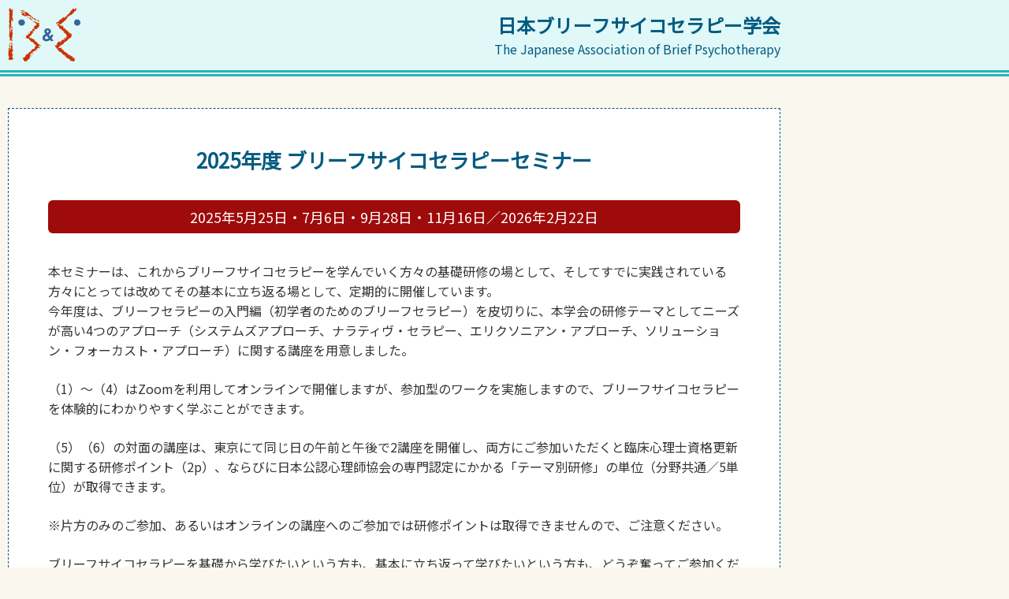

--- FILE ---
content_type: text/html; charset=UTF-8
request_url: https://seminar.jabp.jp/
body_size: 84356
content:
<!DOCTYPE html>
<html lang="ja">
<head>
	<meta charset="UTF-8">
		<title>日本ブリーフサイコセラピー学会｜セミナー</title>
<meta name='robots' content='max-image-preview:large' />
<link rel='dns-prefetch' href='//js.stripe.com' />
<link rel='dns-prefetch' href='//checkout.stripe.com' />
<link rel="alternate" type="application/rss+xml" title="日本ブリーフサイコセラピー学会｜セミナー &raquo; フィード" href="https://seminar.jabp.jp/feed/" />
<link rel="alternate" type="application/rss+xml" title="日本ブリーフサイコセラピー学会｜セミナー &raquo; コメントフィード" href="https://seminar.jabp.jp/comments/feed/" />
<link rel="alternate" title="oEmbed (JSON)" type="application/json+oembed" href="https://seminar.jabp.jp/wp-json/oembed/1.0/embed?url=https%3A%2F%2Fseminar.jabp.jp%2F" />
<link rel="alternate" title="oEmbed (XML)" type="text/xml+oembed" href="https://seminar.jabp.jp/wp-json/oembed/1.0/embed?url=https%3A%2F%2Fseminar.jabp.jp%2F&#038;format=xml" />
<style id='wp-img-auto-sizes-contain-inline-css'>
img:is([sizes=auto i],[sizes^="auto," i]){contain-intrinsic-size:3000px 1500px}
/*# sourceURL=wp-img-auto-sizes-contain-inline-css */
</style>
<style id='wp-emoji-styles-inline-css'>

	img.wp-smiley, img.emoji {
		display: inline !important;
		border: none !important;
		box-shadow: none !important;
		height: 1em !important;
		width: 1em !important;
		margin: 0 0.07em !important;
		vertical-align: -0.1em !important;
		background: none !important;
		padding: 0 !important;
	}
/*# sourceURL=wp-emoji-styles-inline-css */
</style>
<style id='classic-theme-styles-inline-css'>
/*! This file is auto-generated */
.wp-block-button__link{color:#fff;background-color:#32373c;border-radius:9999px;box-shadow:none;text-decoration:none;padding:calc(.667em + 2px) calc(1.333em + 2px);font-size:1.125em}.wp-block-file__button{background:#32373c;color:#fff;text-decoration:none}
/*# sourceURL=/wp-includes/css/classic-themes.min.css */
</style>
<style id='global-styles-inline-css'>
:root{--wp--preset--aspect-ratio--square: 1;--wp--preset--aspect-ratio--4-3: 4/3;--wp--preset--aspect-ratio--3-4: 3/4;--wp--preset--aspect-ratio--3-2: 3/2;--wp--preset--aspect-ratio--2-3: 2/3;--wp--preset--aspect-ratio--16-9: 16/9;--wp--preset--aspect-ratio--9-16: 9/16;--wp--preset--color--black: #000000;--wp--preset--color--cyan-bluish-gray: #abb8c3;--wp--preset--color--white: #ffffff;--wp--preset--color--pale-pink: #f78da7;--wp--preset--color--vivid-red: #cf2e2e;--wp--preset--color--luminous-vivid-orange: #ff6900;--wp--preset--color--luminous-vivid-amber: #fcb900;--wp--preset--color--light-green-cyan: #7bdcb5;--wp--preset--color--vivid-green-cyan: #00d084;--wp--preset--color--pale-cyan-blue: #8ed1fc;--wp--preset--color--vivid-cyan-blue: #0693e3;--wp--preset--color--vivid-purple: #9b51e0;--wp--preset--gradient--vivid-cyan-blue-to-vivid-purple: linear-gradient(135deg,rgb(6,147,227) 0%,rgb(155,81,224) 100%);--wp--preset--gradient--light-green-cyan-to-vivid-green-cyan: linear-gradient(135deg,rgb(122,220,180) 0%,rgb(0,208,130) 100%);--wp--preset--gradient--luminous-vivid-amber-to-luminous-vivid-orange: linear-gradient(135deg,rgb(252,185,0) 0%,rgb(255,105,0) 100%);--wp--preset--gradient--luminous-vivid-orange-to-vivid-red: linear-gradient(135deg,rgb(255,105,0) 0%,rgb(207,46,46) 100%);--wp--preset--gradient--very-light-gray-to-cyan-bluish-gray: linear-gradient(135deg,rgb(238,238,238) 0%,rgb(169,184,195) 100%);--wp--preset--gradient--cool-to-warm-spectrum: linear-gradient(135deg,rgb(74,234,220) 0%,rgb(151,120,209) 20%,rgb(207,42,186) 40%,rgb(238,44,130) 60%,rgb(251,105,98) 80%,rgb(254,248,76) 100%);--wp--preset--gradient--blush-light-purple: linear-gradient(135deg,rgb(255,206,236) 0%,rgb(152,150,240) 100%);--wp--preset--gradient--blush-bordeaux: linear-gradient(135deg,rgb(254,205,165) 0%,rgb(254,45,45) 50%,rgb(107,0,62) 100%);--wp--preset--gradient--luminous-dusk: linear-gradient(135deg,rgb(255,203,112) 0%,rgb(199,81,192) 50%,rgb(65,88,208) 100%);--wp--preset--gradient--pale-ocean: linear-gradient(135deg,rgb(255,245,203) 0%,rgb(182,227,212) 50%,rgb(51,167,181) 100%);--wp--preset--gradient--electric-grass: linear-gradient(135deg,rgb(202,248,128) 0%,rgb(113,206,126) 100%);--wp--preset--gradient--midnight: linear-gradient(135deg,rgb(2,3,129) 0%,rgb(40,116,252) 100%);--wp--preset--font-size--small: 13px;--wp--preset--font-size--medium: 20px;--wp--preset--font-size--large: 36px;--wp--preset--font-size--x-large: 42px;--wp--preset--spacing--20: 0.44rem;--wp--preset--spacing--30: 0.67rem;--wp--preset--spacing--40: 1rem;--wp--preset--spacing--50: 1.5rem;--wp--preset--spacing--60: 2.25rem;--wp--preset--spacing--70: 3.38rem;--wp--preset--spacing--80: 5.06rem;--wp--preset--shadow--natural: 6px 6px 9px rgba(0, 0, 0, 0.2);--wp--preset--shadow--deep: 12px 12px 50px rgba(0, 0, 0, 0.4);--wp--preset--shadow--sharp: 6px 6px 0px rgba(0, 0, 0, 0.2);--wp--preset--shadow--outlined: 6px 6px 0px -3px rgb(255, 255, 255), 6px 6px rgb(0, 0, 0);--wp--preset--shadow--crisp: 6px 6px 0px rgb(0, 0, 0);}:where(.is-layout-flex){gap: 0.5em;}:where(.is-layout-grid){gap: 0.5em;}body .is-layout-flex{display: flex;}.is-layout-flex{flex-wrap: wrap;align-items: center;}.is-layout-flex > :is(*, div){margin: 0;}body .is-layout-grid{display: grid;}.is-layout-grid > :is(*, div){margin: 0;}:where(.wp-block-columns.is-layout-flex){gap: 2em;}:where(.wp-block-columns.is-layout-grid){gap: 2em;}:where(.wp-block-post-template.is-layout-flex){gap: 1.25em;}:where(.wp-block-post-template.is-layout-grid){gap: 1.25em;}.has-black-color{color: var(--wp--preset--color--black) !important;}.has-cyan-bluish-gray-color{color: var(--wp--preset--color--cyan-bluish-gray) !important;}.has-white-color{color: var(--wp--preset--color--white) !important;}.has-pale-pink-color{color: var(--wp--preset--color--pale-pink) !important;}.has-vivid-red-color{color: var(--wp--preset--color--vivid-red) !important;}.has-luminous-vivid-orange-color{color: var(--wp--preset--color--luminous-vivid-orange) !important;}.has-luminous-vivid-amber-color{color: var(--wp--preset--color--luminous-vivid-amber) !important;}.has-light-green-cyan-color{color: var(--wp--preset--color--light-green-cyan) !important;}.has-vivid-green-cyan-color{color: var(--wp--preset--color--vivid-green-cyan) !important;}.has-pale-cyan-blue-color{color: var(--wp--preset--color--pale-cyan-blue) !important;}.has-vivid-cyan-blue-color{color: var(--wp--preset--color--vivid-cyan-blue) !important;}.has-vivid-purple-color{color: var(--wp--preset--color--vivid-purple) !important;}.has-black-background-color{background-color: var(--wp--preset--color--black) !important;}.has-cyan-bluish-gray-background-color{background-color: var(--wp--preset--color--cyan-bluish-gray) !important;}.has-white-background-color{background-color: var(--wp--preset--color--white) !important;}.has-pale-pink-background-color{background-color: var(--wp--preset--color--pale-pink) !important;}.has-vivid-red-background-color{background-color: var(--wp--preset--color--vivid-red) !important;}.has-luminous-vivid-orange-background-color{background-color: var(--wp--preset--color--luminous-vivid-orange) !important;}.has-luminous-vivid-amber-background-color{background-color: var(--wp--preset--color--luminous-vivid-amber) !important;}.has-light-green-cyan-background-color{background-color: var(--wp--preset--color--light-green-cyan) !important;}.has-vivid-green-cyan-background-color{background-color: var(--wp--preset--color--vivid-green-cyan) !important;}.has-pale-cyan-blue-background-color{background-color: var(--wp--preset--color--pale-cyan-blue) !important;}.has-vivid-cyan-blue-background-color{background-color: var(--wp--preset--color--vivid-cyan-blue) !important;}.has-vivid-purple-background-color{background-color: var(--wp--preset--color--vivid-purple) !important;}.has-black-border-color{border-color: var(--wp--preset--color--black) !important;}.has-cyan-bluish-gray-border-color{border-color: var(--wp--preset--color--cyan-bluish-gray) !important;}.has-white-border-color{border-color: var(--wp--preset--color--white) !important;}.has-pale-pink-border-color{border-color: var(--wp--preset--color--pale-pink) !important;}.has-vivid-red-border-color{border-color: var(--wp--preset--color--vivid-red) !important;}.has-luminous-vivid-orange-border-color{border-color: var(--wp--preset--color--luminous-vivid-orange) !important;}.has-luminous-vivid-amber-border-color{border-color: var(--wp--preset--color--luminous-vivid-amber) !important;}.has-light-green-cyan-border-color{border-color: var(--wp--preset--color--light-green-cyan) !important;}.has-vivid-green-cyan-border-color{border-color: var(--wp--preset--color--vivid-green-cyan) !important;}.has-pale-cyan-blue-border-color{border-color: var(--wp--preset--color--pale-cyan-blue) !important;}.has-vivid-cyan-blue-border-color{border-color: var(--wp--preset--color--vivid-cyan-blue) !important;}.has-vivid-purple-border-color{border-color: var(--wp--preset--color--vivid-purple) !important;}.has-vivid-cyan-blue-to-vivid-purple-gradient-background{background: var(--wp--preset--gradient--vivid-cyan-blue-to-vivid-purple) !important;}.has-light-green-cyan-to-vivid-green-cyan-gradient-background{background: var(--wp--preset--gradient--light-green-cyan-to-vivid-green-cyan) !important;}.has-luminous-vivid-amber-to-luminous-vivid-orange-gradient-background{background: var(--wp--preset--gradient--luminous-vivid-amber-to-luminous-vivid-orange) !important;}.has-luminous-vivid-orange-to-vivid-red-gradient-background{background: var(--wp--preset--gradient--luminous-vivid-orange-to-vivid-red) !important;}.has-very-light-gray-to-cyan-bluish-gray-gradient-background{background: var(--wp--preset--gradient--very-light-gray-to-cyan-bluish-gray) !important;}.has-cool-to-warm-spectrum-gradient-background{background: var(--wp--preset--gradient--cool-to-warm-spectrum) !important;}.has-blush-light-purple-gradient-background{background: var(--wp--preset--gradient--blush-light-purple) !important;}.has-blush-bordeaux-gradient-background{background: var(--wp--preset--gradient--blush-bordeaux) !important;}.has-luminous-dusk-gradient-background{background: var(--wp--preset--gradient--luminous-dusk) !important;}.has-pale-ocean-gradient-background{background: var(--wp--preset--gradient--pale-ocean) !important;}.has-electric-grass-gradient-background{background: var(--wp--preset--gradient--electric-grass) !important;}.has-midnight-gradient-background{background: var(--wp--preset--gradient--midnight) !important;}.has-small-font-size{font-size: var(--wp--preset--font-size--small) !important;}.has-medium-font-size{font-size: var(--wp--preset--font-size--medium) !important;}.has-large-font-size{font-size: var(--wp--preset--font-size--large) !important;}.has-x-large-font-size{font-size: var(--wp--preset--font-size--x-large) !important;}
:where(.wp-block-post-template.is-layout-flex){gap: 1.25em;}:where(.wp-block-post-template.is-layout-grid){gap: 1.25em;}
:where(.wp-block-term-template.is-layout-flex){gap: 1.25em;}:where(.wp-block-term-template.is-layout-grid){gap: 1.25em;}
:where(.wp-block-columns.is-layout-flex){gap: 2em;}:where(.wp-block-columns.is-layout-grid){gap: 2em;}
:root :where(.wp-block-pullquote){font-size: 1.5em;line-height: 1.6;}
/*# sourceURL=global-styles-inline-css */
</style>
<link rel='stylesheet' id='stripe-checkout-button-css' href='https://checkout.stripe.com/v3/checkout/button.css' media='all' />
<link rel='stylesheet' id='simpay-public-css' href='https://seminar.jabp.jp/wp-content/plugins/stripe/includes/core/assets/css/simpay-public.min.css?ver=4.16.1' media='all' />
<link rel='stylesheet' id='jabp-style-css' href='https://seminar.jabp.jp/wp-content/themes/jabp/style.css?ver=1.0.0' media='all' />
<link rel='stylesheet' id='elementor-icons-css' href='https://seminar.jabp.jp/wp-content/plugins/elementor/assets/lib/eicons/css/elementor-icons.min.css?ver=5.45.0' media='all' />
<link rel='stylesheet' id='elementor-frontend-css' href='https://seminar.jabp.jp/wp-content/plugins/elementor/assets/css/frontend.min.css?ver=3.34.1' media='all' />
<link rel='stylesheet' id='elementor-post-7-css' href='https://seminar.jabp.jp/wp-content/uploads/elementor/css/post-7.css?ver=1768751278' media='all' />
<link rel='stylesheet' id='widget-heading-css' href='https://seminar.jabp.jp/wp-content/plugins/elementor/assets/css/widget-heading.min.css?ver=3.34.1' media='all' />
<link rel='stylesheet' id='widget-image-css' href='https://seminar.jabp.jp/wp-content/plugins/elementor/assets/css/widget-image.min.css?ver=3.34.1' media='all' />
<link rel='stylesheet' id='elementor-post-30-css' href='https://seminar.jabp.jp/wp-content/uploads/elementor/css/post-30.css?ver=1768751279' media='all' />
<link rel='stylesheet' id='elementor-post-137-css' href='https://seminar.jabp.jp/wp-content/uploads/elementor/css/post-137.css?ver=1768751279' media='all' />
<link rel='stylesheet' id='elementor-gf-local-roboto-css' href='https://seminar.jabp.jp/wp-content/uploads/elementor/google-fonts/css/roboto.css?ver=1742613240' media='all' />
<link rel='stylesheet' id='elementor-gf-local-robotoslab-css' href='https://seminar.jabp.jp/wp-content/uploads/elementor/google-fonts/css/robotoslab.css?ver=1742613243' media='all' />
<script src="https://seminar.jabp.jp/wp-includes/js/jquery/jquery.min.js?ver=3.7.1" id="jquery-core-js"></script>
<script src="https://seminar.jabp.jp/wp-includes/js/jquery/jquery-migrate.min.js?ver=3.4.1" id="jquery-migrate-js"></script>
<link rel="https://api.w.org/" href="https://seminar.jabp.jp/wp-json/" /><link rel="alternate" title="JSON" type="application/json" href="https://seminar.jabp.jp/wp-json/wp/v2/pages/30" /><link rel="EditURI" type="application/rsd+xml" title="RSD" href="https://seminar.jabp.jp/xmlrpc.php?rsd" />
<meta name="generator" content="WordPress 6.9" />
<link rel="canonical" href="https://seminar.jabp.jp/" />
<link rel='shortlink' href='https://seminar.jabp.jp/' />
<meta name="viewport" content="width=device-width, minimum-scale=1" /><meta name="generator" content="Elementor 3.34.1; features: additional_custom_breakpoints; settings: css_print_method-external, google_font-enabled, font_display-auto">
<style>.recentcomments a{display:inline !important;padding:0 !important;margin:0 !important;}</style>			<style>
				.e-con.e-parent:nth-of-type(n+4):not(.e-lazyloaded):not(.e-no-lazyload),
				.e-con.e-parent:nth-of-type(n+4):not(.e-lazyloaded):not(.e-no-lazyload) * {
					background-image: none !important;
				}
				@media screen and (max-height: 1024px) {
					.e-con.e-parent:nth-of-type(n+3):not(.e-lazyloaded):not(.e-no-lazyload),
					.e-con.e-parent:nth-of-type(n+3):not(.e-lazyloaded):not(.e-no-lazyload) * {
						background-image: none !important;
					}
				}
				@media screen and (max-height: 640px) {
					.e-con.e-parent:nth-of-type(n+2):not(.e-lazyloaded):not(.e-no-lazyload),
					.e-con.e-parent:nth-of-type(n+2):not(.e-lazyloaded):not(.e-no-lazyload) * {
						background-image: none !important;
					}
				}
			</style>
			<link href="https://fonts.googleapis.com/css?family=Noto+Sans+JP" rel="stylesheet">

<!-- Global site tag (gtag.js) - Google Analytics -->
<script async src="https://www.googletagmanager.com/gtag/js?id=G-093STTBG7S"></script>
<script>
  window.dataLayer = window.dataLayer || [];
  function gtag(){dataLayer.push(arguments);}
  gtag('js', new Date());

  gtag('config', 'G-093STTBG7S');
</script>
	<meta name="viewport" content="width=device-width, initial-scale=1.0, viewport-fit=cover" /></head>
<body class="home wp-singular page-template-default page page-id-30 wp-theme-jabp elementor-default elementor-template-canvas elementor-kit-7 elementor-page elementor-page-30 elementor-page-137">

			<div data-elementor-type="single-page" data-elementor-id="137" class="elementor elementor-137 elementor-location-single post-30 page type-page status-publish hentry" data-elementor-post-type="elementor_library">
					<section class="elementor-section elementor-top-section elementor-element elementor-element-6b7970d4 elementor-section-full_width elementor-section-height-default elementor-section-height-default" data-id="6b7970d4" data-element_type="section">
						<div class="elementor-container elementor-column-gap-no">
					<div class="elementor-column elementor-col-100 elementor-top-column elementor-element elementor-element-6be09375" data-id="6be09375" data-element_type="column">
			<div class="elementor-widget-wrap elementor-element-populated">
						<div class="elementor-element elementor-element-6c17e511 elementor-widget elementor-widget-template" data-id="6c17e511" data-element_type="widget" data-widget_type="template.default">
				<div class="elementor-widget-container">
							<div class="elementor-template">
					<header data-elementor-type="header" data-elementor-id="9" class="elementor elementor-9 elementor-location-single" data-elementor-post-type="elementor_library">
					<section class="elementor-section elementor-top-section elementor-element elementor-element-0861c23 elementor-section-content-middle elementor-section-boxed elementor-section-height-default elementor-section-height-default" data-id="0861c23" data-element_type="section" data-settings="{&quot;background_background&quot;:&quot;classic&quot;}">
						<div class="elementor-container elementor-column-gap-default">
					<div class="elementor-column elementor-col-50 elementor-top-column elementor-element elementor-element-1920103" data-id="1920103" data-element_type="column">
			<div class="elementor-widget-wrap elementor-element-populated">
						<div class="elementor-element elementor-element-758b9ac elementor-widget elementor-widget-image" data-id="758b9ac" data-element_type="widget" data-widget_type="image.default">
				<div class="elementor-widget-container">
																<a href="https://seminar.jabp.jp">
							<img width="92" height="69" src="https://seminar.jabp.jp/wp-content/uploads/2021/04/logo.png" class="attachment-large size-large wp-image-10" alt="" />								</a>
															</div>
				</div>
					</div>
		</div>
				<div class="elementor-column elementor-col-50 elementor-top-column elementor-element elementor-element-0c6a443" data-id="0c6a443" data-element_type="column">
			<div class="elementor-widget-wrap elementor-element-populated">
						<div class="elementor-element elementor-element-9f6ee90 elementor-widget__width-auto elementor-widget elementor-widget-heading" data-id="9f6ee90" data-element_type="widget" data-widget_type="heading.default">
				<div class="elementor-widget-container">
					<h2 class="elementor-heading-title elementor-size-default">日本ブリーフサイコセラピー学会</h2>				</div>
				</div>
				<div class="elementor-element elementor-element-d5c41c6 elementor-widget elementor-widget-heading" data-id="d5c41c6" data-element_type="widget" data-widget_type="heading.default">
				<div class="elementor-widget-container">
					<div class="elementor-heading-title elementor-size-default">The Japanese Association of Brief Psychotherapy</div>				</div>
				</div>
					</div>
		</div>
					</div>
		</section>
				</header>
				</div>
						</div>
				</div>
					</div>
		</div>
					</div>
		</section>
				<section class="elementor-section elementor-top-section elementor-element elementor-element-5ebb4445 elementor-section-boxed elementor-section-height-default elementor-section-height-default" data-id="5ebb4445" data-element_type="section">
						<div class="elementor-container elementor-column-gap-default">
					<div class="elementor-column elementor-col-100 elementor-top-column elementor-element elementor-element-3d828330" data-id="3d828330" data-element_type="column">
			<div class="elementor-widget-wrap elementor-element-populated">
						<div class="elementor-element elementor-element-50f1616e elementor-widget elementor-widget-theme-post-content" data-id="50f1616e" data-element_type="widget" data-widget_type="theme-post-content.default">
				<div class="elementor-widget-container">
							<div data-elementor-type="wp-page" data-elementor-id="30" class="elementor elementor-30" data-elementor-post-type="page">
						<section class="elementor-section elementor-top-section elementor-element elementor-element-bc8782c elementor-section-boxed elementor-section-height-default elementor-section-height-default" data-id="bc8782c" data-element_type="section">
						<div class="elementor-container elementor-column-gap-default">
					<div class="elementor-column elementor-col-100 elementor-top-column elementor-element elementor-element-4bb6899" data-id="4bb6899" data-element_type="column">
			<div class="elementor-widget-wrap elementor-element-populated">
						<div class="elementor-element elementor-element-dfa2fbd elementor-widget elementor-widget-heading" data-id="dfa2fbd" data-element_type="widget" data-widget_type="heading.default">
				<div class="elementor-widget-container">
					<h1 class="elementor-heading-title elementor-size-default">2025年度 ブリーフサイコセラピーセミナー</h1>				</div>
				</div>
					</div>
		</div>
					</div>
		</section>
				<section class="elementor-section elementor-top-section elementor-element elementor-element-81ef78f elementor-section-boxed elementor-section-height-default elementor-section-height-default" data-id="81ef78f" data-element_type="section">
						<div class="elementor-container elementor-column-gap-default">
					<div class="elementor-column elementor-col-100 elementor-top-column elementor-element elementor-element-a0f202d" data-id="a0f202d" data-element_type="column">
			<div class="elementor-widget-wrap elementor-element-populated">
						<div class="elementor-element elementor-element-495c02d elementor-widget elementor-widget-heading" data-id="495c02d" data-element_type="widget" data-widget_type="heading.default">
				<div class="elementor-widget-container">
					<h2 class="elementor-heading-title elementor-size-default">2025年5月25日・7月6日・9月28日・11月16日／2026年2月22日</h2>				</div>
				</div>
					</div>
		</div>
					</div>
		</section>
				<section class="elementor-section elementor-top-section elementor-element elementor-element-1c12730 elementor-section-boxed elementor-section-height-default elementor-section-height-default" data-id="1c12730" data-element_type="section">
						<div class="elementor-container elementor-column-gap-default">
					<div class="elementor-column elementor-col-100 elementor-top-column elementor-element elementor-element-eb79f64" data-id="eb79f64" data-element_type="column">
			<div class="elementor-widget-wrap elementor-element-populated">
						<div class="elementor-element elementor-element-3f55e79 elementor-widget elementor-widget-text-editor" data-id="3f55e79" data-element_type="widget" data-widget_type="text-editor.default">
				<div class="elementor-widget-container">
									<p>本セミナーは、これからブリーフサイコセラピーを学んでいく方々の基礎研修の場として、そしてすでに実践されている方々にとっては改めてその基本に立ち返る場として、定期的に開催しています。<br />今年度は、ブリーフセラピーの入門編（初学者のためのブリーフセ<wbr />ラピー）を皮切りに、本学会の研修テーマとしてニーズが高い4つのアプローチ（システムズアプローチ、ナラティヴ・セラピー、エリクソニアン・アプローチ、ソリューション・フォーカスト・アプローチ）に関する講座を用意しました。</p><p>（1）～（4）はZoomを利用してオンラインで開催しますが、参加型のワークを実施しますので、ブリーフサイコセラピーを体験的にわかりやすく学ぶことができます。</p><p>（5）（6）の対面の講座は、東京にて同じ日の午前と午後で2講座を開催し、両方にご参加いただくと臨床心理士資格更新に関する研修ポイント（2p）、ならびに日本公認心理師協会の専門認定にかかる「テーマ別研修」の単位（分野共通／5単位）が取得できます。</p><p>※片方のみのご参加、あるいはオンラインの講座へのご参加では研修ポイントは取得できませんので、ご注意ください。</p><p>ブリーフサイコセラピーを基礎から学びたいという方も、基本に立ち返って学びたいという方も、どうぞ奮ってご参加ください。</p>								</div>
				</div>
				<div class="elementor-element elementor-element-993a7ec elementor-widget elementor-widget-image" data-id="993a7ec" data-element_type="widget" data-widget_type="image.default">
				<div class="elementor-widget-container">
												<figure class="wp-caption">
											<a href="https://seminar.jabp.jp/wp-content/uploads/2025/03/jabp_seminar_2025.pdf" target="_blank">
							<img fetchpriority="high" decoding="async" width="300" height="425" src="https://seminar.jabp.jp/wp-content/uploads/2025/03/jabp_seminar_2025.jpg" class="attachment-medium_large size-medium_large wp-image-1431" alt="" srcset="https://seminar.jabp.jp/wp-content/uploads/2025/03/jabp_seminar_2025.jpg 300w, https://seminar.jabp.jp/wp-content/uploads/2025/03/jabp_seminar_2025-212x300.jpg 212w" sizes="(max-width: 300px) 100vw, 300px" />								</a>
											<figcaption class="widget-image-caption wp-caption-text">フライヤーはこちら</figcaption>
										</figure>
									</div>
				</div>
					</div>
		</div>
					</div>
		</section>
				<section class="elementor-section elementor-top-section elementor-element elementor-element-c7ff02d elementor-section-boxed elementor-section-height-default elementor-section-height-default" data-id="c7ff02d" data-element_type="section">
						<div class="elementor-container elementor-column-gap-no">
					<div class="elementor-column elementor-col-100 elementor-top-column elementor-element elementor-element-6d16e65" data-id="6d16e65" data-element_type="column">
			<div class="elementor-widget-wrap elementor-element-populated">
						<div class="elementor-element elementor-element-b1945cc elementor-widget elementor-widget-heading" data-id="b1945cc" data-element_type="widget" data-widget_type="heading.default">
				<div class="elementor-widget-container">
					<h3 class="elementor-heading-title elementor-size-default">2025年度ブリーフサイコセラピーセミナーの日程</h3>				</div>
				</div>
					</div>
		</div>
					</div>
		</section>
				<section class="elementor-section elementor-top-section elementor-element elementor-element-897f64b elementor-section-boxed elementor-section-height-default elementor-section-height-default" data-id="897f64b" data-element_type="section" data-settings="{&quot;background_background&quot;:&quot;classic&quot;}">
						<div class="elementor-container elementor-column-gap-default">
					<div class="elementor-column elementor-col-100 elementor-top-column elementor-element elementor-element-5d5475d" data-id="5d5475d" data-element_type="column">
			<div class="elementor-widget-wrap elementor-element-populated">
						<section class="elementor-section elementor-inner-section elementor-element elementor-element-7adcc0a elementor-section-boxed elementor-section-height-default elementor-section-height-default" data-id="7adcc0a" data-element_type="section">
						<div class="elementor-container elementor-column-gap-default">
					<div class="elementor-column elementor-col-100 elementor-inner-column elementor-element elementor-element-20f8633" data-id="20f8633" data-element_type="column">
			<div class="elementor-widget-wrap elementor-element-populated">
						<div class="elementor-element elementor-element-a289ac6 elementor-widget elementor-widget-heading" data-id="a289ac6" data-element_type="widget" data-widget_type="heading.default">
				<div class="elementor-widget-container">
					<h3 class="elementor-heading-title elementor-size-default">（1）5月25日（日）10時～12時</h3>				</div>
				</div>
				<div class="elementor-element elementor-element-9d542b1 elementor-widget__width-auto elementor-widget elementor-widget-heading" data-id="9d542b1" data-element_type="widget" data-widget_type="heading.default">
				<div class="elementor-widget-container">
					<h2 class="elementor-heading-title elementor-size-default">初学者のためのブリーフセラピー</h2>				</div>
				</div>
				<div class="elementor-element elementor-element-0445b87 elementor-widget elementor-widget-text-editor" data-id="0445b87" data-element_type="widget" data-widget_type="text-editor.default">
				<div class="elementor-widget-container">
									<p>講師：法澤直子（やまき心理臨床オフィス長崎ルーム）<br />開催方法：オンライン（Zoomを利用）<br />定員：90名<br /><span style="color: #217edb;">参加申込受付は終了いたしました。</span></p>								</div>
				</div>
					</div>
		</div>
					</div>
		</section>
				<section class="elementor-section elementor-inner-section elementor-element elementor-element-1f061a6 elementor-section-boxed elementor-section-height-default elementor-section-height-default" data-id="1f061a6" data-element_type="section">
						<div class="elementor-container elementor-column-gap-default">
					<div class="elementor-column elementor-col-100 elementor-inner-column elementor-element elementor-element-d4eda6a" data-id="d4eda6a" data-element_type="column">
			<div class="elementor-widget-wrap elementor-element-populated">
						<div class="elementor-element elementor-element-27d8efd elementor-widget elementor-widget-heading" data-id="27d8efd" data-element_type="widget" data-widget_type="heading.default">
				<div class="elementor-widget-container">
					<h3 class="elementor-heading-title elementor-size-default">（2）7月6日（日）10時～12時</h3>				</div>
				</div>
				<div class="elementor-element elementor-element-a5b5e4a elementor-widget__width-auto elementor-widget elementor-widget-heading" data-id="a5b5e4a" data-element_type="widget" data-widget_type="heading.default">
				<div class="elementor-widget-container">
					<h2 class="elementor-heading-title elementor-size-default">システムズアプローチ入門</h2>				</div>
				</div>
				<div class="elementor-element elementor-element-e0004ec elementor-widget elementor-widget-text-editor" data-id="e0004ec" data-element_type="widget" data-widget_type="text-editor.default">
				<div class="elementor-widget-container">
									<p>講師：吉田卓矢（やまき心理臨床オフィス）<br />開催方法：オンライン（Zoomを利用）<br />定員：90名<br /><span style="color: #217edb;">参加申込受付は終了いたしました。</span></p>								</div>
				</div>
					</div>
		</div>
					</div>
		</section>
				<section class="elementor-section elementor-inner-section elementor-element elementor-element-8e18f2d elementor-section-boxed elementor-section-height-default elementor-section-height-default" data-id="8e18f2d" data-element_type="section">
						<div class="elementor-container elementor-column-gap-default">
					<div class="elementor-column elementor-col-100 elementor-inner-column elementor-element elementor-element-f3556e9" data-id="f3556e9" data-element_type="column">
			<div class="elementor-widget-wrap elementor-element-populated">
						<div class="elementor-element elementor-element-1b74a2c elementor-widget elementor-widget-heading" data-id="1b74a2c" data-element_type="widget" data-widget_type="heading.default">
				<div class="elementor-widget-container">
					<h3 class="elementor-heading-title elementor-size-default">（3）9月28日（日）10時～12時</h3>				</div>
				</div>
				<div class="elementor-element elementor-element-e53c081 elementor-widget__width-auto elementor-widget elementor-widget-heading" data-id="e53c081" data-element_type="widget" data-widget_type="heading.default">
				<div class="elementor-widget-container">
					<h2 class="elementor-heading-title elementor-size-default">超入門ナラティヴ・セラピー：門に入る前に覗いてみる</h2>				</div>
				</div>
				<div class="elementor-element elementor-element-d568565 elementor-widget elementor-widget-text-editor" data-id="d568565" data-element_type="widget" data-widget_type="text-editor.default">
				<div class="elementor-widget-container">
									<p>講師：木場律志（甲南女子大学）<br />開催方法：オンライン（Zoomを利用）<br />定員：90名<br /><span style="color: #217edb;">参加申込受付は終了いたしました。</span></p>								</div>
				</div>
					</div>
		</div>
					</div>
		</section>
				<section class="elementor-section elementor-inner-section elementor-element elementor-element-2a06ee0 elementor-section-boxed elementor-section-height-default elementor-section-height-default" data-id="2a06ee0" data-element_type="section">
						<div class="elementor-container elementor-column-gap-default">
					<div class="elementor-column elementor-col-100 elementor-inner-column elementor-element elementor-element-4986c93" data-id="4986c93" data-element_type="column">
			<div class="elementor-widget-wrap elementor-element-populated">
						<div class="elementor-element elementor-element-8732d5c elementor-widget elementor-widget-heading" data-id="8732d5c" data-element_type="widget" data-widget_type="heading.default">
				<div class="elementor-widget-container">
					<h3 class="elementor-heading-title elementor-size-default">（4）11月16日（日）10時～12時</h3>				</div>
				</div>
				<div class="elementor-element elementor-element-a357e6d elementor-widget__width-auto elementor-widget elementor-widget-heading" data-id="a357e6d" data-element_type="widget" data-widget_type="heading.default">
				<div class="elementor-widget-container">
					<h2 class="elementor-heading-title elementor-size-default">エリクソニアン・アプローチ入門</h2>				</div>
				</div>
				<div class="elementor-element elementor-element-eaba019 elementor-widget elementor-widget-text-editor" data-id="eaba019" data-element_type="widget" data-widget_type="text-editor.default">
				<div class="elementor-widget-container">
									<p>講師：津川秀夫（吉備国際大学）<br />開催方法：オンライン（Zoomを利用）<br />定員：90名<br /><span style="color: #217edb;">参加申込受付は終了いたしました。</span></p>								</div>
				</div>
					</div>
		</div>
					</div>
		</section>
				<section class="elementor-section elementor-inner-section elementor-element elementor-element-7628035 elementor-section-boxed elementor-section-height-default elementor-section-height-default" data-id="7628035" data-element_type="section">
						<div class="elementor-container elementor-column-gap-default">
					<div class="elementor-column elementor-col-100 elementor-inner-column elementor-element elementor-element-3cbac0f" data-id="3cbac0f" data-element_type="column">
			<div class="elementor-widget-wrap elementor-element-populated">
						<div class="elementor-element elementor-element-e0a98b5 elementor-widget elementor-widget-heading" data-id="e0a98b5" data-element_type="widget" data-widget_type="heading.default">
				<div class="elementor-widget-container">
					<h3 class="elementor-heading-title elementor-size-default">（5）2月22日（日）9時30分～12時</h3>				</div>
				</div>
				<div class="elementor-element elementor-element-4862a12 elementor-widget__width-auto elementor-widget elementor-widget-heading" data-id="4862a12" data-element_type="widget" data-widget_type="heading.default">
				<div class="elementor-widget-container">
					<h2 class="elementor-heading-title elementor-size-default">ソリューション・フォーカスト・アプローチ入門①：考え方、ポイント</h2>				</div>
				</div>
				<div class="elementor-element elementor-element-594501e elementor-widget elementor-widget-text-editor" data-id="594501e" data-element_type="widget" data-widget_type="text-editor.default">
				<div class="elementor-widget-container">
									<p>講師：伊藤　拓（明治学院大学）<br />開催方法：対面（於：明治学院大学白金キャンパス）<br />定員：60名<br /><span style="color: #217edb;">参加申込受付は終了いたしました。</span></p>								</div>
				</div>
					</div>
		</div>
					</div>
		</section>
				<section class="elementor-section elementor-inner-section elementor-element elementor-element-568d758 elementor-section-boxed elementor-section-height-default elementor-section-height-default" data-id="568d758" data-element_type="section">
						<div class="elementor-container elementor-column-gap-default">
					<div class="elementor-column elementor-col-100 elementor-inner-column elementor-element elementor-element-d53dfbb" data-id="d53dfbb" data-element_type="column">
			<div class="elementor-widget-wrap elementor-element-populated">
						<div class="elementor-element elementor-element-d692c4a elementor-widget elementor-widget-heading" data-id="d692c4a" data-element_type="widget" data-widget_type="heading.default">
				<div class="elementor-widget-container">
					<h3 class="elementor-heading-title elementor-size-default">（6）2月22日（日）13時30分～16時</h3>				</div>
				</div>
				<div class="elementor-element elementor-element-72cdd2e elementor-widget__width-auto elementor-widget elementor-widget-heading" data-id="72cdd2e" data-element_type="widget" data-widget_type="heading.default">
				<div class="elementor-widget-container">
					<h2 class="elementor-heading-title elementor-size-default">ソリューション・フォーカスト・アプローチ入門②：解決構築の方法</h2>				</div>
				</div>
				<div class="elementor-element elementor-element-9603ab7 elementor-widget elementor-widget-text-editor" data-id="9603ab7" data-element_type="widget" data-widget_type="text-editor.default">
				<div class="elementor-widget-container">
									<p>講師：伊藤　拓（明治学院大学）<br />開催方法：対面（於：明治学院大学白金キャンパス）<br />定員：60名<br /><span style="color: #217edb;">参加申込受付は終了いたしました。</span></p>								</div>
				</div>
					</div>
		</div>
					</div>
		</section>
				<section class="elementor-section elementor-inner-section elementor-element elementor-element-76d66e3 elementor-section-boxed elementor-section-height-default elementor-section-height-default" data-id="76d66e3" data-element_type="section">
						<div class="elementor-container elementor-column-gap-default">
					<div class="elementor-column elementor-col-100 elementor-inner-column elementor-element elementor-element-68bf797" data-id="68bf797" data-element_type="column">
			<div class="elementor-widget-wrap elementor-element-populated">
						<div class="elementor-element elementor-element-82265b4 elementor-widget elementor-widget-text-editor" data-id="82265b4" data-element_type="widget" data-widget_type="text-editor.default">
				<div class="elementor-widget-container">
									<p>※（5）と（6）の両方に参加することで臨床心理士資格更新に関する研修ポイント（2p）、ならびに日本公認心理師協会の専門認定にかかる「テーマ別研修」の単位（分野共通／5単位）が取得できます。<br />※片方のみのご参加、あるいはオンラインの講座へのご参加では取得できませんので、ご注意ください。<br />※なお、この2つの講座は内容に関連がありますので、両方にご参加いただくことを強くお勧めします。特に、このテーマについて初めて学ぶという方は午前の講座からご参加ください。</p>								</div>
				</div>
					</div>
		</div>
					</div>
		</section>
					</div>
		</div>
					</div>
		</section>
				<section class="elementor-section elementor-top-section elementor-element elementor-element-59d2033 elementor-section-boxed elementor-section-height-default elementor-section-height-default" data-id="59d2033" data-element_type="section">
						<div class="elementor-container elementor-column-gap-no">
					<div class="elementor-column elementor-col-100 elementor-top-column elementor-element elementor-element-5f10535" data-id="5f10535" data-element_type="column">
			<div class="elementor-widget-wrap elementor-element-populated">
						<div class="elementor-element elementor-element-f04041b elementor-widget elementor-widget-heading" data-id="f04041b" data-element_type="widget" data-widget_type="heading.default">
				<div class="elementor-widget-container">
					<h3 class="elementor-heading-title elementor-size-default">開催方法および開催場所</h3>				</div>
				</div>
					</div>
		</div>
					</div>
		</section>
				<section class="elementor-section elementor-top-section elementor-element elementor-element-a58b8f6 elementor-section-boxed elementor-section-height-default elementor-section-height-default" data-id="a58b8f6" data-element_type="section" data-settings="{&quot;background_background&quot;:&quot;classic&quot;}">
						<div class="elementor-container elementor-column-gap-default">
					<div class="elementor-column elementor-col-100 elementor-top-column elementor-element elementor-element-8d2a9ec" data-id="8d2a9ec" data-element_type="column">
			<div class="elementor-widget-wrap elementor-element-populated">
						<div class="elementor-element elementor-element-cf6b352 elementor-widget elementor-widget-text-editor" data-id="cf6b352" data-element_type="widget" data-widget_type="text-editor.default">
				<div class="elementor-widget-container">
									<p>オンラインの講座は、Zoomを利用して開催します。<br />参加者の方には、事前に参加に必要なURLを通知しますので、それをクリックしていただくことでご参加いただけます。<br />対面の講座は、明治学院大学白金キャンパスで開催します。（<a href="https://www.meijigakuin.ac.jp/campus/shirokane/" target="_blank" rel="noopener">https://www.meijigakuin.ac.jp/campus/shirokane/</a>）<br />参加者の方には、会場等の詳細をお伝えするメールをお送りします。<br />なお、お申し込みの際に誓約していただく事項を遵守してください。</p>								</div>
				</div>
					</div>
		</div>
					</div>
		</section>
				<section class="elementor-section elementor-top-section elementor-element elementor-element-9356ef0 elementor-section-boxed elementor-section-height-default elementor-section-height-default" data-id="9356ef0" data-element_type="section">
						<div class="elementor-container elementor-column-gap-no">
					<div class="elementor-column elementor-col-100 elementor-top-column elementor-element elementor-element-5e82730" data-id="5e82730" data-element_type="column">
			<div class="elementor-widget-wrap elementor-element-populated">
						<div class="elementor-element elementor-element-07dddd2 elementor-widget elementor-widget-heading" data-id="07dddd2" data-element_type="widget" data-widget_type="heading.default">
				<div class="elementor-widget-container">
					<h3 class="elementor-heading-title elementor-size-default">参加費</h3>				</div>
				</div>
					</div>
		</div>
					</div>
		</section>
				<section class="elementor-section elementor-top-section elementor-element elementor-element-b594519 elementor-section-boxed elementor-section-height-default elementor-section-height-default" data-id="b594519" data-element_type="section" data-settings="{&quot;background_background&quot;:&quot;classic&quot;}">
						<div class="elementor-container elementor-column-gap-default">
					<div class="elementor-column elementor-col-100 elementor-top-column elementor-element elementor-element-275de4f" data-id="275de4f" data-element_type="column">
			<div class="elementor-widget-wrap elementor-element-populated">
						<div class="elementor-element elementor-element-46821ac elementor-widget elementor-widget-text-editor" data-id="46821ac" data-element_type="widget" data-widget_type="text-editor.default">
				<div class="elementor-widget-container">
									<p>＜オンラインの講座＞<br />日本ブリーフサイコセラピー学会会員：1,000円<br />非会員：2,000円<br />学生：1,000円</p><p>＜対面の講座＞<br />日本ブリーフサイコセラピー学会会員：2,000円<br />非会員：4,000円<br />学生：2,000円</p><p>参加費は事前に振り込み、もしくはクレジットカード決済でお支払いいただくことになります。<br />詳細はお申込みいただいた方にお知らせします。</p><p>※参加費は当方の都合によって中止する場合を除いて原則返金いたしません。予めご了承ください。<br />※対面の講座でも、当日お支払いいただいてご参加いただくことはできませんので、ご注意ください。</p>								</div>
				</div>
					</div>
		</div>
					</div>
		</section>
				<section class="elementor-section elementor-top-section elementor-element elementor-element-c3319bc elementor-section-boxed elementor-section-height-default elementor-section-height-default" data-id="c3319bc" data-element_type="section">
						<div class="elementor-container elementor-column-gap-no">
					<div class="elementor-column elementor-col-100 elementor-top-column elementor-element elementor-element-3e77d70" data-id="3e77d70" data-element_type="column">
			<div class="elementor-widget-wrap elementor-element-populated">
						<div class="elementor-element elementor-element-fbe0b2f elementor-widget elementor-widget-heading" data-id="fbe0b2f" data-element_type="widget" data-widget_type="heading.default">
				<div class="elementor-widget-container">
					<h3 class="elementor-heading-title elementor-size-default">参加条件</h3>				</div>
				</div>
					</div>
		</div>
					</div>
		</section>
				<section class="elementor-section elementor-top-section elementor-element elementor-element-ec6d9bb elementor-section-boxed elementor-section-height-default elementor-section-height-default" data-id="ec6d9bb" data-element_type="section" data-settings="{&quot;background_background&quot;:&quot;classic&quot;}">
						<div class="elementor-container elementor-column-gap-default">
					<div class="elementor-column elementor-col-100 elementor-top-column elementor-element elementor-element-6c2debe" data-id="6c2debe" data-element_type="column">
			<div class="elementor-widget-wrap elementor-element-populated">
						<div class="elementor-element elementor-element-af68e2a elementor-widget elementor-widget-html" data-id="af68e2a" data-element_type="widget" data-widget_type="html.default">
				<div class="elementor-widget-container">
					<p>日本ブリーフサイコセラピー学会の正会員の入会条件を満たす方。<br>
本学会の正会員資格は、「医療・教育・心理・福祉・産業・司法などの領域における、守秘義務を有する対人援助職であり、ブリーフサイコセラピーを志向しており、かつ、大学卒業資格を有する個人。または、常任理事会が、上記と同等を認めた個人。」となっております。
</p>
<p>※対人援助職を志す学生（大学院生）の方もご参加いただけます。<br>
 ※大学学部生で参加をご希望の方は、ご参加いただけるかどうかを確認いたしますので、運営委員（<a href="mailto:&#98;&#112;&#115;&#101;&#109;&#105;&#110;&#97;&#114;&#64;&#106;&#97;&#98;&#112;&#46;&#106;&#112;">&#98;&#112;&#115;&#101;&#109;&#105;&#110;&#97;&#114;&#64;&#106;&#97;&#98;&#112;&#46;&#106;&#112;</a>）までその旨をお知らせください。<br>
 ※学生（大学院生、大学学部生とも）で参加をご希望の方は、対人援助職を志していることがわかるよう、お申し込みの際に「所属している研究科、専攻、学部、学科、コース」等を明記してください。</p>				</div>
				</div>
					</div>
		</div>
					</div>
		</section>
				<section class="elementor-section elementor-top-section elementor-element elementor-element-d8ba891 elementor-section-boxed elementor-section-height-default elementor-section-height-default" data-id="d8ba891" data-element_type="section">
						<div class="elementor-container elementor-column-gap-no">
					<div class="elementor-column elementor-col-100 elementor-top-column elementor-element elementor-element-14504d4" data-id="14504d4" data-element_type="column">
			<div class="elementor-widget-wrap elementor-element-populated">
						<div class="elementor-element elementor-element-f608a04 elementor-widget elementor-widget-heading" data-id="f608a04" data-element_type="widget" data-widget_type="heading.default">
				<div class="elementor-widget-container">
					<h3 class="elementor-heading-title elementor-size-default">問い合わせ先</h3>				</div>
				</div>
					</div>
		</div>
					</div>
		</section>
				<section class="elementor-section elementor-top-section elementor-element elementor-element-eee1728 elementor-section-boxed elementor-section-height-default elementor-section-height-default" data-id="eee1728" data-element_type="section" data-settings="{&quot;background_background&quot;:&quot;classic&quot;}">
						<div class="elementor-container elementor-column-gap-default">
					<div class="elementor-column elementor-col-100 elementor-top-column elementor-element elementor-element-3cbf880" data-id="3cbf880" data-element_type="column">
			<div class="elementor-widget-wrap elementor-element-populated">
						<div class="elementor-element elementor-element-6c7637f elementor-widget elementor-widget-html" data-id="6c7637f" data-element_type="widget" data-widget_type="html.default">
				<div class="elementor-widget-container">
					<p>日本ブリーフサイコセラピー学会研修委員会　ブリーフサイコセラピーセミナー運営委員<br>
 E-mail：<a href="mailto:&#98;&#112;&#115;&#101;&#109;&#105;&#110;&#97;&#114;&#64;&#106;&#97;&#98;&#112;&#46;&#106;&#112;">&#98;&#112;&#115;&#101;&#109;&#105;&#110;&#97;&#114;&#64;&#106;&#97;&#98;&#112;&#46;&#106;&#112;</a><br>
 ※お問い合わせはメールでお願いします。<br>
 ※各講座に関するお問い合わせは、前日の17時までにお願いいたします。（それ以降のお問い合わせについては対応できかねますので、当日の9時30分以降にお返事することになります）<br>
 ※対面の講座に関するお問い合わせに対しては、当日もお返事できませんのでご了承ください。</p>
				</div>
				</div>
					</div>
		</div>
					</div>
		</section>
				<section class="elementor-section elementor-top-section elementor-element elementor-element-1d4ddb0 elementor-hidden-desktop elementor-hidden-tablet elementor-hidden-mobile elementor-section-boxed elementor-section-height-default elementor-section-height-default" data-id="1d4ddb0" data-element_type="section">
						<div class="elementor-container elementor-column-gap-default">
					<div class="elementor-column elementor-col-100 elementor-top-column elementor-element elementor-element-5739dec" data-id="5739dec" data-element_type="column">
			<div class="elementor-widget-wrap elementor-element-populated">
						<div class="elementor-element elementor-element-f8d9476 elementor-align-center elementor-widget elementor-widget-button" data-id="f8d9476" data-element_type="widget" data-widget_type="button.default">
				<div class="elementor-widget-container">
									<div class="elementor-button-wrapper">
					<a class="elementor-button elementor-button-link elementor-size-sm" href="https://seminar.jabp.jp/form/">
						<span class="elementor-button-content-wrapper">
									<span class="elementor-button-text">参加申込みフォーム</span>
					</span>
					</a>
				</div>
								</div>
				</div>
					</div>
		</div>
					</div>
		</section>
				</div>
						</div>
				</div>
					</div>
		</div>
					</div>
		</section>
				<section class="elementor-section elementor-top-section elementor-element elementor-element-62dc3788 elementor-section-full_width elementor-section-height-default elementor-section-height-default" data-id="62dc3788" data-element_type="section">
						<div class="elementor-container elementor-column-gap-no">
					<div class="elementor-column elementor-col-100 elementor-top-column elementor-element elementor-element-10a2e701" data-id="10a2e701" data-element_type="column">
			<div class="elementor-widget-wrap elementor-element-populated">
						<div class="elementor-element elementor-element-27e94658 elementor-widget elementor-widget-template" data-id="27e94658" data-element_type="widget" data-widget_type="template.default">
				<div class="elementor-widget-container">
							<div class="elementor-template">
					<footer data-elementor-type="footer" data-elementor-id="20" class="elementor elementor-20 elementor-location-single" data-elementor-post-type="elementor_library">
					<section class="elementor-section elementor-top-section elementor-element elementor-element-1efe1f2 elementor-section-content-middle elementor-section-boxed elementor-section-height-default elementor-section-height-default" data-id="1efe1f2" data-element_type="section" data-settings="{&quot;background_background&quot;:&quot;classic&quot;}">
						<div class="elementor-container elementor-column-gap-default">
					<div class="elementor-column elementor-col-100 elementor-top-column elementor-element elementor-element-f265846" data-id="f265846" data-element_type="column">
			<div class="elementor-widget-wrap elementor-element-populated">
						<section class="elementor-section elementor-inner-section elementor-element elementor-element-b7992f7 elementor-section-content-middle elementor-section-boxed elementor-section-height-default elementor-section-height-default" data-id="b7992f7" data-element_type="section">
						<div class="elementor-container elementor-column-gap-default">
					<div class="elementor-column elementor-col-50 elementor-inner-column elementor-element elementor-element-68b94ba" data-id="68b94ba" data-element_type="column">
			<div class="elementor-widget-wrap elementor-element-populated">
						<div class="elementor-element elementor-element-67f33a5 elementor-nav-menu--dropdown-none elementor-nav-menu__align-start elementor-widget elementor-widget-nav-menu" data-id="67f33a5" data-element_type="widget" data-settings="{&quot;layout&quot;:&quot;horizontal&quot;,&quot;submenu_icon&quot;:{&quot;value&quot;:&quot;&lt;i class=\&quot;fas fa-caret-down\&quot; aria-hidden=\&quot;true\&quot;&gt;&lt;\/i&gt;&quot;,&quot;library&quot;:&quot;fa-solid&quot;}}" data-widget_type="nav-menu.default">
				<div class="elementor-widget-container">
								<nav aria-label="メニュー" class="elementor-nav-menu--main elementor-nav-menu__container elementor-nav-menu--layout-horizontal e--pointer-none">
				<ul id="menu-1-67f33a5" class="elementor-nav-menu"><li class="menu-item menu-item-type-post_type menu-item-object-page menu-item-home current-menu-item page_item page-item-30 current_page_item menu-item-113"><a href="https://seminar.jabp.jp/" aria-current="page" class="elementor-item elementor-item-active">HOME</a></li>
<li class="menu-item menu-item-type-post_type menu-item-object-page menu-item-114"><a href="https://seminar.jabp.jp/privacypolicy/" class="elementor-item">個人情報保護方針</a></li>
<li class="menu-item menu-item-type-post_type menu-item-object-page menu-item-115"><a href="https://seminar.jabp.jp/law/" class="elementor-item">特定商取引法に基づく表記</a></li>
</ul>			</nav>
						<nav class="elementor-nav-menu--dropdown elementor-nav-menu__container" aria-hidden="true">
				<ul id="menu-2-67f33a5" class="elementor-nav-menu"><li class="menu-item menu-item-type-post_type menu-item-object-page menu-item-home current-menu-item page_item page-item-30 current_page_item menu-item-113"><a href="https://seminar.jabp.jp/" aria-current="page" class="elementor-item elementor-item-active" tabindex="-1">HOME</a></li>
<li class="menu-item menu-item-type-post_type menu-item-object-page menu-item-114"><a href="https://seminar.jabp.jp/privacypolicy/" class="elementor-item" tabindex="-1">個人情報保護方針</a></li>
<li class="menu-item menu-item-type-post_type menu-item-object-page menu-item-115"><a href="https://seminar.jabp.jp/law/" class="elementor-item" tabindex="-1">特定商取引法に基づく表記</a></li>
</ul>			</nav>
						</div>
				</div>
					</div>
		</div>
				<div class="elementor-column elementor-col-50 elementor-inner-column elementor-element elementor-element-67fd137" data-id="67fd137" data-element_type="column">
			<div class="elementor-widget-wrap elementor-element-populated">
						<div class="elementor-element elementor-element-bb4cad3 elementor-align-right elementor-mobile-align-center elementor-widget elementor-widget-button" data-id="bb4cad3" data-element_type="widget" data-widget_type="button.default">
				<div class="elementor-widget-container">
									<div class="elementor-button-wrapper">
					<a class="elementor-button elementor-button-link elementor-size-xs" href="https://www.jabp.jp/" target="_blank">
						<span class="elementor-button-content-wrapper">
									<span class="elementor-button-text">日本ブリーフサイコセラピー学会サイト</span>
					</span>
					</a>
				</div>
								</div>
				</div>
					</div>
		</div>
					</div>
		</section>
				<div class="elementor-element elementor-element-4af74d8 elementor-widget elementor-widget-heading" data-id="4af74d8" data-element_type="widget" data-widget_type="heading.default">
				<div class="elementor-widget-container">
					<div class="elementor-heading-title elementor-size-default">© The Japanese Association of Brief Psychotherapy. All Rights Reserved.</div>				</div>
				</div>
					</div>
		</div>
					</div>
		</section>
				</footer>
				</div>
						</div>
				</div>
					</div>
		</div>
					</div>
		</section>
				</div>
		<script type="speculationrules">
{"prefetch":[{"source":"document","where":{"and":[{"href_matches":"/*"},{"not":{"href_matches":["/wp-*.php","/wp-admin/*","/wp-content/uploads/*","/wp-content/*","/wp-content/plugins/*","/wp-content/themes/jabp/*","/*\\?(.+)"]}},{"not":{"selector_matches":"a[rel~=\"nofollow\"]"}},{"not":{"selector_matches":".no-prefetch, .no-prefetch a"}}]},"eagerness":"conservative"}]}
</script>
			<script>
				const lazyloadRunObserver = () => {
					const lazyloadBackgrounds = document.querySelectorAll( `.e-con.e-parent:not(.e-lazyloaded)` );
					const lazyloadBackgroundObserver = new IntersectionObserver( ( entries ) => {
						entries.forEach( ( entry ) => {
							if ( entry.isIntersecting ) {
								let lazyloadBackground = entry.target;
								if( lazyloadBackground ) {
									lazyloadBackground.classList.add( 'e-lazyloaded' );
								}
								lazyloadBackgroundObserver.unobserve( entry.target );
							}
						});
					}, { rootMargin: '200px 0px 200px 0px' } );
					lazyloadBackgrounds.forEach( ( lazyloadBackground ) => {
						lazyloadBackgroundObserver.observe( lazyloadBackground );
					} );
				};
				const events = [
					'DOMContentLoaded',
					'elementor/lazyload/observe',
				];
				events.forEach( ( event ) => {
					document.addEventListener( event, lazyloadRunObserver );
				} );
			</script>
			<link rel='stylesheet' id='elementor-post-9-css' href='https://seminar.jabp.jp/wp-content/uploads/elementor/css/post-9.css?ver=1768751279' media='all' />
<link rel='stylesheet' id='elementor-post-20-css' href='https://seminar.jabp.jp/wp-content/uploads/elementor/css/post-20.css?ver=1768751279' media='all' />
<link rel='stylesheet' id='widget-nav-menu-css' href='https://seminar.jabp.jp/wp-content/plugins/elementor-pro/assets/css/widget-nav-menu.min.css?ver=3.34.0' media='all' />
<link rel='stylesheet' id='elementor-icons-shared-0-css' href='https://seminar.jabp.jp/wp-content/plugins/elementor/assets/lib/font-awesome/css/fontawesome.min.css?ver=5.15.3' media='all' />
<link rel='stylesheet' id='elementor-icons-fa-solid-css' href='https://seminar.jabp.jp/wp-content/plugins/elementor/assets/lib/font-awesome/css/solid.min.css?ver=5.15.3' media='all' />
<script src="https://js.stripe.com/v3/" id="sandhills-stripe-js-v3-js"></script>
<script src="https://seminar.jabp.jp/wp-content/plugins/stripe/includes/core/assets/js/vendor/accounting.min.js?ver=4.16.1" id="simpay-accounting-js"></script>
<script id="simpay-shared-js-extra">
var spGeneral = {"strings":{"currency":"JPY","currencySymbol":"\u00a5","currencyPosition":"left","decimalSeparator":".","thousandSeparator":",","ajaxurl":"https://seminar.jabp.jp/wp-admin/admin-ajax.php","wpJsonUrl":"https://seminar.jabp.jp/wp-json/","customAmountLabel":"%s\uff5e","recurringIntervals":{"day":["\u65e5","\u65e5"],"week":["\u9031\u9593","\u9031\u9593"],"month":["\u6708","\u30f6\u6708"],"year":["\u5e74","\u5e74"]},"recurringIntervalDisplay":"%1$s / %2$s %3$s","recurringIntervalDisplayLimitedDiscount":"%4$s\u304b\u6708\u9593\u306f%1$s / %2$s%3$s\u3001\u305d\u306e\u5f8c\u306f %5$s","recurringIntervalDisplayAutomaticTaxDiscount":"\u30af\u30fc\u30dd\u30f3\u306e\u6709\u52b9\u671f\u9650\u304c\u5207\u308c\u308b\u307e\u3067\u3001%1$s / %2$s%3$s","recurringIntervalDisplayInvoiceLimit":"%4$s\u3001\u6bce%3$s%2$s\u3092%1$d\u56de\u652f\u6255\u3044","recurringIntervalDisplayInvoiceLimitWithCoupon":"%4$s\u3001\u6bce%3$s%2$s\u3092%1$d\u56de\u652f\u6255\u3044 (\u30af\u30fc\u30dd\u30f3\u671f\u9593\u4e2d)","addressRequired":"\u4f4f\u6240\u3092\u5165\u529b\u3057\u3066\u8a08\u7b97","addressInvalid":"\u6709\u52b9\u306a\u4f4f\u6240\u3092\u5165\u529b\u3057\u3066\u304f\u3060\u3055\u3044"},"booleans":{"isTestMode":false,"isZeroDecimal":true,"scriptDebug":false},"i18n":{"mediaTitle":"\u30e1\u30c7\u30a3\u30a2\u3092\u633f\u5165","mediaButtonText":"\u753b\u50cf\u3092\u4f7f\u7528"},"integers":{"decimalPlaces":0,"minAmount":100}};
var spGeneral = {"strings":{"currency":"JPY","currencySymbol":"\u00a5","currencyPosition":"left","decimalSeparator":".","thousandSeparator":",","ajaxurl":"https://seminar.jabp.jp/wp-admin/admin-ajax.php","wpJsonUrl":"https://seminar.jabp.jp/wp-json/","customAmountLabel":"%s\uff5e","recurringIntervals":{"day":["\u65e5","\u65e5"],"week":["\u9031\u9593","\u9031\u9593"],"month":["\u6708","\u30f6\u6708"],"year":["\u5e74","\u5e74"]},"recurringIntervalDisplay":"%1$s / %2$s %3$s","recurringIntervalDisplayLimitedDiscount":"%4$s\u304b\u6708\u9593\u306f%1$s / %2$s%3$s\u3001\u305d\u306e\u5f8c\u306f %5$s","recurringIntervalDisplayAutomaticTaxDiscount":"\u30af\u30fc\u30dd\u30f3\u306e\u6709\u52b9\u671f\u9650\u304c\u5207\u308c\u308b\u307e\u3067\u3001%1$s / %2$s%3$s","recurringIntervalDisplayInvoiceLimit":"%4$s\u3001\u6bce%3$s%2$s\u3092%1$d\u56de\u652f\u6255\u3044","recurringIntervalDisplayInvoiceLimitWithCoupon":"%4$s\u3001\u6bce%3$s%2$s\u3092%1$d\u56de\u652f\u6255\u3044 (\u30af\u30fc\u30dd\u30f3\u671f\u9593\u4e2d)","addressRequired":"\u4f4f\u6240\u3092\u5165\u529b\u3057\u3066\u8a08\u7b97","addressInvalid":"\u6709\u52b9\u306a\u4f4f\u6240\u3092\u5165\u529b\u3057\u3066\u304f\u3060\u3055\u3044"},"booleans":{"isTestMode":false,"isZeroDecimal":true,"scriptDebug":false},"i18n":{"mediaTitle":"\u30e1\u30c7\u30a3\u30a2\u3092\u633f\u5165","mediaButtonText":"\u753b\u50cf\u3092\u4f7f\u7528"},"integers":{"decimalPlaces":0,"minAmount":100}};
var spGeneral = {"strings":{"currency":"JPY","currencySymbol":"\u00a5","currencyPosition":"left","decimalSeparator":".","thousandSeparator":",","ajaxurl":"https://seminar.jabp.jp/wp-admin/admin-ajax.php","wpJsonUrl":"https://seminar.jabp.jp/wp-json/","customAmountLabel":"%s\uff5e","recurringIntervals":{"day":["\u65e5","\u65e5"],"week":["\u9031\u9593","\u9031\u9593"],"month":["\u6708","\u30f6\u6708"],"year":["\u5e74","\u5e74"]},"recurringIntervalDisplay":"%1$s / %2$s %3$s","recurringIntervalDisplayLimitedDiscount":"%4$s\u304b\u6708\u9593\u306f%1$s / %2$s%3$s\u3001\u305d\u306e\u5f8c\u306f %5$s","recurringIntervalDisplayAutomaticTaxDiscount":"\u30af\u30fc\u30dd\u30f3\u306e\u6709\u52b9\u671f\u9650\u304c\u5207\u308c\u308b\u307e\u3067\u3001%1$s / %2$s%3$s","recurringIntervalDisplayInvoiceLimit":"%4$s\u3001\u6bce%3$s%2$s\u3092%1$d\u56de\u652f\u6255\u3044","recurringIntervalDisplayInvoiceLimitWithCoupon":"%4$s\u3001\u6bce%3$s%2$s\u3092%1$d\u56de\u652f\u6255\u3044 (\u30af\u30fc\u30dd\u30f3\u671f\u9593\u4e2d)","addressRequired":"\u4f4f\u6240\u3092\u5165\u529b\u3057\u3066\u8a08\u7b97","addressInvalid":"\u6709\u52b9\u306a\u4f4f\u6240\u3092\u5165\u529b\u3057\u3066\u304f\u3060\u3055\u3044"},"booleans":{"isTestMode":false,"isZeroDecimal":true,"scriptDebug":false},"i18n":{"mediaTitle":"\u30e1\u30c7\u30a3\u30a2\u3092\u633f\u5165","mediaButtonText":"\u753b\u50cf\u3092\u4f7f\u7528"},"integers":{"decimalPlaces":0,"minAmount":100}};
var spGeneral = {"strings":{"currency":"JPY","currencySymbol":"\u00a5","currencyPosition":"left","decimalSeparator":".","thousandSeparator":",","ajaxurl":"https://seminar.jabp.jp/wp-admin/admin-ajax.php","wpJsonUrl":"https://seminar.jabp.jp/wp-json/","customAmountLabel":"%s\uff5e","recurringIntervals":{"day":["\u65e5","\u65e5"],"week":["\u9031\u9593","\u9031\u9593"],"month":["\u6708","\u30f6\u6708"],"year":["\u5e74","\u5e74"]},"recurringIntervalDisplay":"%1$s / %2$s %3$s","recurringIntervalDisplayLimitedDiscount":"%4$s\u304b\u6708\u9593\u306f%1$s / %2$s%3$s\u3001\u305d\u306e\u5f8c\u306f %5$s","recurringIntervalDisplayAutomaticTaxDiscount":"\u30af\u30fc\u30dd\u30f3\u306e\u6709\u52b9\u671f\u9650\u304c\u5207\u308c\u308b\u307e\u3067\u3001%1$s / %2$s%3$s","recurringIntervalDisplayInvoiceLimit":"%4$s\u3001\u6bce%3$s%2$s\u3092%1$d\u56de\u652f\u6255\u3044","recurringIntervalDisplayInvoiceLimitWithCoupon":"%4$s\u3001\u6bce%3$s%2$s\u3092%1$d\u56de\u652f\u6255\u3044 (\u30af\u30fc\u30dd\u30f3\u671f\u9593\u4e2d)","addressRequired":"\u4f4f\u6240\u3092\u5165\u529b\u3057\u3066\u8a08\u7b97","addressInvalid":"\u6709\u52b9\u306a\u4f4f\u6240\u3092\u5165\u529b\u3057\u3066\u304f\u3060\u3055\u3044"},"booleans":{"isTestMode":false,"isZeroDecimal":true,"scriptDebug":false},"i18n":{"mediaTitle":"\u30e1\u30c7\u30a3\u30a2\u3092\u633f\u5165","mediaButtonText":"\u753b\u50cf\u3092\u4f7f\u7528"},"integers":{"decimalPlaces":0,"minAmount":100}};
var spGeneral = {"strings":{"currency":"JPY","currencySymbol":"\u00a5","currencyPosition":"left","decimalSeparator":".","thousandSeparator":",","ajaxurl":"https://seminar.jabp.jp/wp-admin/admin-ajax.php","wpJsonUrl":"https://seminar.jabp.jp/wp-json/","customAmountLabel":"%s\uff5e","recurringIntervals":{"day":["\u65e5","\u65e5"],"week":["\u9031\u9593","\u9031\u9593"],"month":["\u6708","\u30f6\u6708"],"year":["\u5e74","\u5e74"]},"recurringIntervalDisplay":"%1$s / %2$s %3$s","recurringIntervalDisplayLimitedDiscount":"%4$s\u304b\u6708\u9593\u306f%1$s / %2$s%3$s\u3001\u305d\u306e\u5f8c\u306f %5$s","recurringIntervalDisplayAutomaticTaxDiscount":"\u30af\u30fc\u30dd\u30f3\u306e\u6709\u52b9\u671f\u9650\u304c\u5207\u308c\u308b\u307e\u3067\u3001%1$s / %2$s%3$s","recurringIntervalDisplayInvoiceLimit":"%4$s\u3001\u6bce%3$s%2$s\u3092%1$d\u56de\u652f\u6255\u3044","recurringIntervalDisplayInvoiceLimitWithCoupon":"%4$s\u3001\u6bce%3$s%2$s\u3092%1$d\u56de\u652f\u6255\u3044 (\u30af\u30fc\u30dd\u30f3\u671f\u9593\u4e2d)","addressRequired":"\u4f4f\u6240\u3092\u5165\u529b\u3057\u3066\u8a08\u7b97","addressInvalid":"\u6709\u52b9\u306a\u4f4f\u6240\u3092\u5165\u529b\u3057\u3066\u304f\u3060\u3055\u3044"},"booleans":{"isTestMode":false,"isZeroDecimal":true,"scriptDebug":false},"i18n":{"mediaTitle":"\u30e1\u30c7\u30a3\u30a2\u3092\u633f\u5165","mediaButtonText":"\u753b\u50cf\u3092\u4f7f\u7528"},"integers":{"decimalPlaces":0,"minAmount":100}};
//# sourceURL=simpay-shared-js-extra
</script>
<script src="https://seminar.jabp.jp/wp-content/plugins/stripe/includes/core/assets/js/dist/simpay-public-shared.js?ver=4.16.1" id="simpay-shared-js"></script>
<script src="https://seminar.jabp.jp/wp-includes/js/dist/dom-ready.min.js?ver=f77871ff7694fffea381" id="wp-dom-ready-js"></script>
<script src="https://seminar.jabp.jp/wp-includes/js/dist/hooks.min.js?ver=dd5603f07f9220ed27f1" id="wp-hooks-js"></script>
<script src="https://seminar.jabp.jp/wp-includes/js/dist/i18n.min.js?ver=c26c3dc7bed366793375" id="wp-i18n-js"></script>
<script id="wp-i18n-js-after">
wp.i18n.setLocaleData( { 'text direction\u0004ltr': [ 'ltr' ] } );
//# sourceURL=wp-i18n-js-after
</script>
<script id="wp-a11y-js-translations">
( function( domain, translations ) {
	var localeData = translations.locale_data[ domain ] || translations.locale_data.messages;
	localeData[""].domain = domain;
	wp.i18n.setLocaleData( localeData, domain );
} )( "default", {"translation-revision-date":"2025-11-28 11:59:02+0000","generator":"GlotPress\/4.0.3","domain":"messages","locale_data":{"messages":{"":{"domain":"messages","plural-forms":"nplurals=1; plural=0;","lang":"ja_JP"},"Notifications":["\u901a\u77e5"]}},"comment":{"reference":"wp-includes\/js\/dist\/a11y.js"}} );
//# sourceURL=wp-a11y-js-translations
</script>
<script src="https://seminar.jabp.jp/wp-includes/js/dist/a11y.min.js?ver=cb460b4676c94bd228ed" id="wp-a11y-js"></script>
<script src="https://seminar.jabp.jp/wp-includes/js/dist/url.min.js?ver=9e178c9516d1222dc834" id="wp-url-js"></script>
<script id="wp-api-fetch-js-translations">
( function( domain, translations ) {
	var localeData = translations.locale_data[ domain ] || translations.locale_data.messages;
	localeData[""].domain = domain;
	wp.i18n.setLocaleData( localeData, domain );
} )( "default", {"translation-revision-date":"2025-11-28 11:59:02+0000","generator":"GlotPress\/4.0.3","domain":"messages","locale_data":{"messages":{"":{"domain":"messages","plural-forms":"nplurals=1; plural=0;","lang":"ja_JP"},"Could not get a valid response from the server.":["\u30b5\u30fc\u30d0\u30fc\u304b\u3089\u6b63\u3057\u3044\u5fdc\u7b54\u304c\u3042\u308a\u307e\u305b\u3093\u3067\u3057\u305f\u3002"],"Unable to connect. Please check your Internet connection.":["\u63a5\u7d9a\u3067\u304d\u307e\u305b\u3093\u3002\u30a4\u30f3\u30bf\u30fc\u30cd\u30c3\u30c8\u63a5\u7d9a\u3092\u78ba\u8a8d\u3057\u3066\u304f\u3060\u3055\u3044\u3002"],"Media upload failed. If this is a photo or a large image, please scale it down and try again.":["\u30e1\u30c7\u30a3\u30a2\u306e\u30a2\u30c3\u30d7\u30ed\u30fc\u30c9\u306b\u5931\u6557\u3057\u307e\u3057\u305f\u3002 \u5199\u771f\u307e\u305f\u306f\u5927\u304d\u306a\u753b\u50cf\u306e\u5834\u5408\u306f\u3001\u7e2e\u5c0f\u3057\u3066\u3082\u3046\u4e00\u5ea6\u304a\u8a66\u3057\u304f\u3060\u3055\u3044\u3002"],"The response is not a valid JSON response.":["\u8fd4\u7b54\u304c\u6b63\u3057\u3044 JSON \u30ec\u30b9\u30dd\u30f3\u30b9\u3067\u306f\u3042\u308a\u307e\u305b\u3093\u3002"]}},"comment":{"reference":"wp-includes\/js\/dist\/api-fetch.js"}} );
//# sourceURL=wp-api-fetch-js-translations
</script>
<script src="https://seminar.jabp.jp/wp-includes/js/dist/api-fetch.min.js?ver=3a4d9af2b423048b0dee" id="wp-api-fetch-js"></script>
<script id="wp-api-fetch-js-after">
wp.apiFetch.use( wp.apiFetch.createRootURLMiddleware( "https://seminar.jabp.jp/wp-json/" ) );
wp.apiFetch.nonceMiddleware = wp.apiFetch.createNonceMiddleware( "606847739b" );
wp.apiFetch.use( wp.apiFetch.nonceMiddleware );
wp.apiFetch.use( wp.apiFetch.mediaUploadMiddleware );
wp.apiFetch.nonceEndpoint = "https://seminar.jabp.jp/wp-admin/admin-ajax.php?action=rest-nonce";
//# sourceURL=wp-api-fetch-js-after
</script>
<script id="simpay-public-js-extra">
var simplePayForms = [];
var spGeneral = {"strings":{"currency":"JPY","currencySymbol":"\u00a5","currencyPosition":"left","decimalSeparator":".","thousandSeparator":",","ajaxurl":"https://seminar.jabp.jp/wp-admin/admin-ajax.php","wpJsonUrl":"https://seminar.jabp.jp/wp-json/","customAmountLabel":"%s\uff5e","recurringIntervals":{"day":["\u65e5","\u65e5"],"week":["\u9031\u9593","\u9031\u9593"],"month":["\u6708","\u30f6\u6708"],"year":["\u5e74","\u5e74"]},"recurringIntervalDisplay":"%1$s / %2$s %3$s","recurringIntervalDisplayLimitedDiscount":"%4$s\u304b\u6708\u9593\u306f%1$s / %2$s%3$s\u3001\u305d\u306e\u5f8c\u306f %5$s","recurringIntervalDisplayAutomaticTaxDiscount":"\u30af\u30fc\u30dd\u30f3\u306e\u6709\u52b9\u671f\u9650\u304c\u5207\u308c\u308b\u307e\u3067\u3001%1$s / %2$s%3$s","recurringIntervalDisplayInvoiceLimit":"%4$s\u3001\u6bce%3$s%2$s\u3092%1$d\u56de\u652f\u6255\u3044","recurringIntervalDisplayInvoiceLimitWithCoupon":"%4$s\u3001\u6bce%3$s%2$s\u3092%1$d\u56de\u652f\u6255\u3044 (\u30af\u30fc\u30dd\u30f3\u671f\u9593\u4e2d)","addressRequired":"\u4f4f\u6240\u3092\u5165\u529b\u3057\u3066\u8a08\u7b97","addressInvalid":"\u6709\u52b9\u306a\u4f4f\u6240\u3092\u5165\u529b\u3057\u3066\u304f\u3060\u3055\u3044"},"booleans":{"isTestMode":false,"isZeroDecimal":true,"scriptDebug":false},"i18n":{"mediaTitle":"\u30e1\u30c7\u30a3\u30a2\u3092\u633f\u5165","mediaButtonText":"\u753b\u50cf\u3092\u4f7f\u7528"},"integers":{"decimalPlaces":0,"minAmount":100}};
var simplePayForms = [];
var spGeneral = {"strings":{"currency":"JPY","currencySymbol":"\u00a5","currencyPosition":"left","decimalSeparator":".","thousandSeparator":",","ajaxurl":"https://seminar.jabp.jp/wp-admin/admin-ajax.php","wpJsonUrl":"https://seminar.jabp.jp/wp-json/","customAmountLabel":"%s\uff5e","recurringIntervals":{"day":["\u65e5","\u65e5"],"week":["\u9031\u9593","\u9031\u9593"],"month":["\u6708","\u30f6\u6708"],"year":["\u5e74","\u5e74"]},"recurringIntervalDisplay":"%1$s / %2$s %3$s","recurringIntervalDisplayLimitedDiscount":"%4$s\u304b\u6708\u9593\u306f%1$s / %2$s%3$s\u3001\u305d\u306e\u5f8c\u306f %5$s","recurringIntervalDisplayAutomaticTaxDiscount":"\u30af\u30fc\u30dd\u30f3\u306e\u6709\u52b9\u671f\u9650\u304c\u5207\u308c\u308b\u307e\u3067\u3001%1$s / %2$s%3$s","recurringIntervalDisplayInvoiceLimit":"%4$s\u3001\u6bce%3$s%2$s\u3092%1$d\u56de\u652f\u6255\u3044","recurringIntervalDisplayInvoiceLimitWithCoupon":"%4$s\u3001\u6bce%3$s%2$s\u3092%1$d\u56de\u652f\u6255\u3044 (\u30af\u30fc\u30dd\u30f3\u671f\u9593\u4e2d)","addressRequired":"\u4f4f\u6240\u3092\u5165\u529b\u3057\u3066\u8a08\u7b97","addressInvalid":"\u6709\u52b9\u306a\u4f4f\u6240\u3092\u5165\u529b\u3057\u3066\u304f\u3060\u3055\u3044"},"booleans":{"isTestMode":false,"isZeroDecimal":true,"scriptDebug":false},"i18n":{"mediaTitle":"\u30e1\u30c7\u30a3\u30a2\u3092\u633f\u5165","mediaButtonText":"\u753b\u50cf\u3092\u4f7f\u7528"},"integers":{"decimalPlaces":0,"minAmount":100}};
//# sourceURL=simpay-public-js-extra
</script>
<script src="https://seminar.jabp.jp/wp-content/plugins/stripe/includes/core/assets/js/dist/simpay-public-upe.js?ver=4.16.1" id="simpay-public-js"></script>
<script src="https://seminar.jabp.jp/wp-content/themes/jabp/js/navigation.js?ver=1.0.0" id="jabp-navigation-js"></script>
<script src="https://seminar.jabp.jp/wp-content/plugins/elementor/assets/js/webpack.runtime.min.js?ver=3.34.1" id="elementor-webpack-runtime-js"></script>
<script src="https://seminar.jabp.jp/wp-content/plugins/elementor/assets/js/frontend-modules.min.js?ver=3.34.1" id="elementor-frontend-modules-js"></script>
<script src="https://seminar.jabp.jp/wp-includes/js/jquery/ui/core.min.js?ver=1.13.3" id="jquery-ui-core-js"></script>
<script id="elementor-frontend-js-before">
var elementorFrontendConfig = {"environmentMode":{"edit":false,"wpPreview":false,"isScriptDebug":false},"i18n":{"shareOnFacebook":"Facebook \u3067\u5171\u6709","shareOnTwitter":"Twitter \u3067\u5171\u6709","pinIt":"\u30d4\u30f3\u3059\u308b","download":"\u30c0\u30a6\u30f3\u30ed\u30fc\u30c9","downloadImage":"\u753b\u50cf\u3092\u30c0\u30a6\u30f3\u30ed\u30fc\u30c9","fullscreen":"\u30d5\u30eb\u30b9\u30af\u30ea\u30fc\u30f3","zoom":"\u30ba\u30fc\u30e0","share":"\u30b7\u30a7\u30a2","playVideo":"\u52d5\u753b\u518d\u751f","previous":"\u524d","next":"\u6b21","close":"\u9589\u3058\u308b","a11yCarouselPrevSlideMessage":"\u524d\u306e\u30b9\u30e9\u30a4\u30c9","a11yCarouselNextSlideMessage":"\u6b21\u306e\u30b9\u30e9\u30a4\u30c9","a11yCarouselFirstSlideMessage":"\u3053\u308c\u304c\u6700\u521d\u306e\u30b9\u30e9\u30a4\u30c9\u3067\u3059","a11yCarouselLastSlideMessage":"\u3053\u308c\u304c\u6700\u5f8c\u306e\u30b9\u30e9\u30a4\u30c9\u3067\u3059","a11yCarouselPaginationBulletMessage":"\u30b9\u30e9\u30a4\u30c9\u306b\u79fb\u52d5"},"is_rtl":false,"breakpoints":{"xs":0,"sm":480,"md":768,"lg":1025,"xl":1440,"xxl":1600},"responsive":{"breakpoints":{"mobile":{"label":"\u30e2\u30d0\u30a4\u30eb\u7e26\u5411\u304d","value":767,"default_value":767,"direction":"max","is_enabled":true},"mobile_extra":{"label":"\u30e2\u30d0\u30a4\u30eb\u6a2a\u5411\u304d","value":880,"default_value":880,"direction":"max","is_enabled":false},"tablet":{"label":"\u30bf\u30d6\u30ec\u30c3\u30c8\u7e26\u30ec\u30a4\u30a2\u30a6\u30c8","value":1024,"default_value":1024,"direction":"max","is_enabled":true},"tablet_extra":{"label":"\u30bf\u30d6\u30ec\u30c3\u30c8\u6a2a\u30ec\u30a4\u30a2\u30a6\u30c8","value":1200,"default_value":1200,"direction":"max","is_enabled":false},"laptop":{"label":"\u30ce\u30fc\u30c8\u30d1\u30bd\u30b3\u30f3","value":1366,"default_value":1366,"direction":"max","is_enabled":false},"widescreen":{"label":"\u30ef\u30a4\u30c9\u30b9\u30af\u30ea\u30fc\u30f3","value":2400,"default_value":2400,"direction":"min","is_enabled":false}},"hasCustomBreakpoints":false},"version":"3.34.1","is_static":false,"experimentalFeatures":{"additional_custom_breakpoints":true,"theme_builder_v2":true,"home_screen":true,"global_classes_should_enforce_capabilities":true,"e_variables":true,"cloud-library":true,"e_opt_in_v4_page":true,"e_interactions":true,"import-export-customization":true,"e_pro_variables":true},"urls":{"assets":"https:\/\/seminar.jabp.jp\/wp-content\/plugins\/elementor\/assets\/","ajaxurl":"https:\/\/seminar.jabp.jp\/wp-admin\/admin-ajax.php","uploadUrl":"https:\/\/seminar.jabp.jp\/wp-content\/uploads"},"nonces":{"floatingButtonsClickTracking":"1d80ac02f7"},"swiperClass":"swiper","settings":{"page":[],"editorPreferences":[]},"kit":{"body_background_background":"classic","active_breakpoints":["viewport_mobile","viewport_tablet"],"global_image_lightbox":"yes","lightbox_enable_counter":"yes","lightbox_enable_fullscreen":"yes","lightbox_enable_zoom":"yes","lightbox_enable_share":"yes","lightbox_title_src":"title","lightbox_description_src":"description"},"post":{"id":30,"title":"%E6%97%A5%E6%9C%AC%E3%83%96%E3%83%AA%E3%83%BC%E3%83%95%E3%82%B5%E3%82%A4%E3%82%B3%E3%82%BB%E3%83%A9%E3%83%94%E3%83%BC%E5%AD%A6%E4%BC%9A%EF%BD%9C%E3%82%BB%E3%83%9F%E3%83%8A%E3%83%BC","excerpt":"","featuredImage":false}};
//# sourceURL=elementor-frontend-js-before
</script>
<script src="https://seminar.jabp.jp/wp-content/plugins/elementor/assets/js/frontend.min.js?ver=3.34.1" id="elementor-frontend-js"></script>
<script src="https://seminar.jabp.jp/wp-content/plugins/elementor-pro/assets/lib/smartmenus/jquery.smartmenus.min.js?ver=1.2.1" id="smartmenus-js"></script>
<script src="https://seminar.jabp.jp/wp-content/plugins/elementor-pro/assets/js/webpack-pro.runtime.min.js?ver=3.34.0" id="elementor-pro-webpack-runtime-js"></script>
<script id="elementor-pro-frontend-js-before">
var ElementorProFrontendConfig = {"ajaxurl":"https:\/\/seminar.jabp.jp\/wp-admin\/admin-ajax.php","nonce":"4bd9ba51f6","urls":{"assets":"https:\/\/seminar.jabp.jp\/wp-content\/plugins\/elementor-pro\/assets\/","rest":"https:\/\/seminar.jabp.jp\/wp-json\/"},"settings":{"lazy_load_background_images":true},"popup":{"hasPopUps":false},"shareButtonsNetworks":{"facebook":{"title":"Facebook","has_counter":true},"twitter":{"title":"Twitter"},"linkedin":{"title":"LinkedIn","has_counter":true},"pinterest":{"title":"Pinterest","has_counter":true},"reddit":{"title":"Reddit","has_counter":true},"vk":{"title":"VK","has_counter":true},"odnoklassniki":{"title":"OK","has_counter":true},"tumblr":{"title":"Tumblr"},"digg":{"title":"Digg"},"skype":{"title":"Skype"},"stumbleupon":{"title":"StumbleUpon","has_counter":true},"mix":{"title":"Mix"},"telegram":{"title":"Telegram"},"pocket":{"title":"Pocket","has_counter":true},"xing":{"title":"XING","has_counter":true},"whatsapp":{"title":"WhatsApp"},"email":{"title":"Email"},"print":{"title":"Print"},"x-twitter":{"title":"X"},"threads":{"title":"Threads"}},"facebook_sdk":{"lang":"ja","app_id":""},"lottie":{"defaultAnimationUrl":"https:\/\/seminar.jabp.jp\/wp-content\/plugins\/elementor-pro\/modules\/lottie\/assets\/animations\/default.json"}};
//# sourceURL=elementor-pro-frontend-js-before
</script>
<script src="https://seminar.jabp.jp/wp-content/plugins/elementor-pro/assets/js/frontend.min.js?ver=3.34.0" id="elementor-pro-frontend-js"></script>
<script src="https://seminar.jabp.jp/wp-content/plugins/elementor-pro/assets/js/elements-handlers.min.js?ver=3.34.0" id="pro-elements-handlers-js"></script>
<script id="wp-emoji-settings" type="application/json">
{"baseUrl":"https://s.w.org/images/core/emoji/17.0.2/72x72/","ext":".png","svgUrl":"https://s.w.org/images/core/emoji/17.0.2/svg/","svgExt":".svg","source":{"concatemoji":"https://seminar.jabp.jp/wp-includes/js/wp-emoji-release.min.js?ver=6.9"}}
</script>
<script type="module">
/*! This file is auto-generated */
const a=JSON.parse(document.getElementById("wp-emoji-settings").textContent),o=(window._wpemojiSettings=a,"wpEmojiSettingsSupports"),s=["flag","emoji"];function i(e){try{var t={supportTests:e,timestamp:(new Date).valueOf()};sessionStorage.setItem(o,JSON.stringify(t))}catch(e){}}function c(e,t,n){e.clearRect(0,0,e.canvas.width,e.canvas.height),e.fillText(t,0,0);t=new Uint32Array(e.getImageData(0,0,e.canvas.width,e.canvas.height).data);e.clearRect(0,0,e.canvas.width,e.canvas.height),e.fillText(n,0,0);const a=new Uint32Array(e.getImageData(0,0,e.canvas.width,e.canvas.height).data);return t.every((e,t)=>e===a[t])}function p(e,t){e.clearRect(0,0,e.canvas.width,e.canvas.height),e.fillText(t,0,0);var n=e.getImageData(16,16,1,1);for(let e=0;e<n.data.length;e++)if(0!==n.data[e])return!1;return!0}function u(e,t,n,a){switch(t){case"flag":return n(e,"\ud83c\udff3\ufe0f\u200d\u26a7\ufe0f","\ud83c\udff3\ufe0f\u200b\u26a7\ufe0f")?!1:!n(e,"\ud83c\udde8\ud83c\uddf6","\ud83c\udde8\u200b\ud83c\uddf6")&&!n(e,"\ud83c\udff4\udb40\udc67\udb40\udc62\udb40\udc65\udb40\udc6e\udb40\udc67\udb40\udc7f","\ud83c\udff4\u200b\udb40\udc67\u200b\udb40\udc62\u200b\udb40\udc65\u200b\udb40\udc6e\u200b\udb40\udc67\u200b\udb40\udc7f");case"emoji":return!a(e,"\ud83e\u1fac8")}return!1}function f(e,t,n,a){let r;const o=(r="undefined"!=typeof WorkerGlobalScope&&self instanceof WorkerGlobalScope?new OffscreenCanvas(300,150):document.createElement("canvas")).getContext("2d",{willReadFrequently:!0}),s=(o.textBaseline="top",o.font="600 32px Arial",{});return e.forEach(e=>{s[e]=t(o,e,n,a)}),s}function r(e){var t=document.createElement("script");t.src=e,t.defer=!0,document.head.appendChild(t)}a.supports={everything:!0,everythingExceptFlag:!0},new Promise(t=>{let n=function(){try{var e=JSON.parse(sessionStorage.getItem(o));if("object"==typeof e&&"number"==typeof e.timestamp&&(new Date).valueOf()<e.timestamp+604800&&"object"==typeof e.supportTests)return e.supportTests}catch(e){}return null}();if(!n){if("undefined"!=typeof Worker&&"undefined"!=typeof OffscreenCanvas&&"undefined"!=typeof URL&&URL.createObjectURL&&"undefined"!=typeof Blob)try{var e="postMessage("+f.toString()+"("+[JSON.stringify(s),u.toString(),c.toString(),p.toString()].join(",")+"));",a=new Blob([e],{type:"text/javascript"});const r=new Worker(URL.createObjectURL(a),{name:"wpTestEmojiSupports"});return void(r.onmessage=e=>{i(n=e.data),r.terminate(),t(n)})}catch(e){}i(n=f(s,u,c,p))}t(n)}).then(e=>{for(const n in e)a.supports[n]=e[n],a.supports.everything=a.supports.everything&&a.supports[n],"flag"!==n&&(a.supports.everythingExceptFlag=a.supports.everythingExceptFlag&&a.supports[n]);var t;a.supports.everythingExceptFlag=a.supports.everythingExceptFlag&&!a.supports.flag,a.supports.everything||((t=a.source||{}).concatemoji?r(t.concatemoji):t.wpemoji&&t.twemoji&&(r(t.twemoji),r(t.wpemoji)))});
//# sourceURL=https://seminar.jabp.jp/wp-includes/js/wp-emoji-loader.min.js
</script>
	</body>
</html>


--- FILE ---
content_type: text/css
request_url: https://seminar.jabp.jp/wp-content/uploads/elementor/css/post-30.css?ver=1768751279
body_size: 17167
content:
.elementor-30 .elementor-element.elementor-element-bc8782c{margin-top:18px;margin-bottom:18px;}.elementor-widget-heading .elementor-heading-title{color:var( --e-global-color-primary );}.elementor-30 .elementor-element.elementor-element-dfa2fbd{text-align:center;}.elementor-30 .elementor-element.elementor-element-dfa2fbd .elementor-heading-title{font-size:26px;}.elementor-30 .elementor-element.elementor-element-495c02d > .elementor-widget-container{background-color:var( --e-global-color-accent );padding:12px 6px 12px 6px;border-radius:6px 6px 6px 6px;}.elementor-30 .elementor-element.elementor-element-495c02d{text-align:center;}.elementor-30 .elementor-element.elementor-element-495c02d .elementor-heading-title{font-size:18px;font-weight:400;color:#FFFFFF;}.elementor-widget-text-editor{color:var( --e-global-color-text );}.elementor-widget-text-editor.elementor-drop-cap-view-stacked .elementor-drop-cap{background-color:var( --e-global-color-primary );}.elementor-widget-text-editor.elementor-drop-cap-view-framed .elementor-drop-cap, .elementor-widget-text-editor.elementor-drop-cap-view-default .elementor-drop-cap{color:var( --e-global-color-primary );border-color:var( --e-global-color-primary );}.elementor-widget-image .widget-image-caption{color:var( --e-global-color-text );}.elementor-30 .elementor-element.elementor-element-993a7ec > .elementor-widget-container{margin:0px 0px 24px 0px;padding:0px 0px 0px 0px;}.elementor-30 .elementor-element.elementor-element-993a7ec img{border-style:solid;border-width:1px 1px 1px 1px;border-color:#CFCFCF;}.elementor-30 .elementor-element.elementor-element-993a7ec .widget-image-caption{color:#8F8F8F;font-size:14px;margin-block-start:0px;}.elementor-30 .elementor-element.elementor-element-b1945cc > .elementor-widget-container{background-color:#CBEEEE;padding:12px 12px 12px 12px;border-style:solid;border-width:3px 0px 0px 0px;border-color:#30CFCF;}.elementor-30 .elementor-element.elementor-element-b1945cc .elementor-heading-title{font-size:18px;}.elementor-30 .elementor-element.elementor-element-897f64b:not(.elementor-motion-effects-element-type-background), .elementor-30 .elementor-element.elementor-element-897f64b > .elementor-motion-effects-container > .elementor-motion-effects-layer{background-color:#F1F9F9;}.elementor-30 .elementor-element.elementor-element-897f64b{transition:background 0.3s, border 0.3s, border-radius 0.3s, box-shadow 0.3s;margin-top:0px;margin-bottom:30px;padding:20px 24px 20px 24px;}.elementor-30 .elementor-element.elementor-element-897f64b > .elementor-background-overlay{transition:background 0.3s, border-radius 0.3s, opacity 0.3s;}.elementor-30 .elementor-element.elementor-element-5d5475d > .elementor-element-populated{margin:0px 0px 0px 0px;--e-column-margin-right:0px;--e-column-margin-left:0px;padding:0px 0px 0px 0px;}.elementor-30 .elementor-element.elementor-element-7adcc0a{border-style:dashed;border-width:1px 0px 1px 0px;border-color:var( --e-global-color-primary );padding:10px 0px 0px 0px;}.elementor-30 .elementor-element.elementor-element-20f8633 > .elementor-element-populated{margin:0px 0px 0px 0px;--e-column-margin-right:0px;--e-column-margin-left:0px;}.elementor-30 .elementor-element.elementor-element-a289ac6 .elementor-heading-title{font-size:20px;font-weight:600;}.elementor-30 .elementor-element.elementor-element-9d542b1{width:auto;max-width:auto;}.elementor-30 .elementor-element.elementor-element-9d542b1 > .elementor-widget-container{padding:0px 12px 0px 12px;}.elementor-30 .elementor-element.elementor-element-9d542b1 .elementor-heading-title{font-size:22px;font-weight:600;color:var( --e-global-color-secondary );}.elementor-30 .elementor-element.elementor-element-0445b87 > .elementor-widget-container{padding:0px 12px 0px 12px;}.elementor-30 .elementor-element.elementor-element-1f061a6{border-style:dashed;border-width:0px 0px 1px 0px;border-color:var( --e-global-color-primary );padding:10px 0px 0px 0px;}.elementor-30 .elementor-element.elementor-element-d4eda6a > .elementor-element-populated{margin:0px 0px 0px 0px;--e-column-margin-right:0px;--e-column-margin-left:0px;}.elementor-30 .elementor-element.elementor-element-27d8efd .elementor-heading-title{font-size:20px;font-weight:600;}.elementor-30 .elementor-element.elementor-element-a5b5e4a{width:auto;max-width:auto;}.elementor-30 .elementor-element.elementor-element-a5b5e4a > .elementor-widget-container{padding:0px 12px 0px 12px;}.elementor-30 .elementor-element.elementor-element-a5b5e4a .elementor-heading-title{font-size:22px;font-weight:600;color:var( --e-global-color-secondary );}.elementor-30 .elementor-element.elementor-element-e0004ec > .elementor-widget-container{padding:0px 12px 0px 12px;}.elementor-30 .elementor-element.elementor-element-8e18f2d{border-style:dashed;border-width:0px 0px 1px 0px;border-color:var( --e-global-color-primary );padding:10px 0px 0px 0px;}.elementor-30 .elementor-element.elementor-element-f3556e9 > .elementor-element-populated{margin:0px 0px 0px 0px;--e-column-margin-right:0px;--e-column-margin-left:0px;}.elementor-30 .elementor-element.elementor-element-1b74a2c .elementor-heading-title{font-size:20px;font-weight:600;}.elementor-30 .elementor-element.elementor-element-e53c081{width:auto;max-width:auto;}.elementor-30 .elementor-element.elementor-element-e53c081 > .elementor-widget-container{padding:0px 12px 0px 12px;}.elementor-30 .elementor-element.elementor-element-e53c081 .elementor-heading-title{font-size:22px;font-weight:600;color:var( --e-global-color-secondary );}.elementor-30 .elementor-element.elementor-element-d568565 > .elementor-widget-container{padding:0px 12px 0px 12px;}.elementor-30 .elementor-element.elementor-element-2a06ee0{border-style:dashed;border-width:0px 0px 1px 0px;border-color:var( --e-global-color-primary );padding:10px 0px 0px 0px;}.elementor-30 .elementor-element.elementor-element-4986c93 > .elementor-element-populated{margin:0px 0px 0px 0px;--e-column-margin-right:0px;--e-column-margin-left:0px;}.elementor-30 .elementor-element.elementor-element-8732d5c .elementor-heading-title{font-size:20px;font-weight:600;}.elementor-30 .elementor-element.elementor-element-a357e6d{width:auto;max-width:auto;}.elementor-30 .elementor-element.elementor-element-a357e6d > .elementor-widget-container{padding:0px 12px 0px 12px;}.elementor-30 .elementor-element.elementor-element-a357e6d .elementor-heading-title{font-size:22px;font-weight:600;color:var( --e-global-color-secondary );}.elementor-30 .elementor-element.elementor-element-eaba019 > .elementor-widget-container{padding:0px 12px 0px 12px;}.elementor-30 .elementor-element.elementor-element-7628035{border-style:dashed;border-width:0px 0px 1px 0px;border-color:var( --e-global-color-primary );padding:10px 0px 0px 0px;}.elementor-30 .elementor-element.elementor-element-3cbac0f > .elementor-element-populated{margin:0px 0px 0px 0px;--e-column-margin-right:0px;--e-column-margin-left:0px;}.elementor-30 .elementor-element.elementor-element-e0a98b5 .elementor-heading-title{font-size:20px;font-weight:600;}.elementor-30 .elementor-element.elementor-element-4862a12{width:auto;max-width:auto;}.elementor-30 .elementor-element.elementor-element-4862a12 > .elementor-widget-container{padding:0px 12px 0px 12px;}.elementor-30 .elementor-element.elementor-element-4862a12 .elementor-heading-title{font-size:22px;font-weight:600;color:var( --e-global-color-secondary );}.elementor-30 .elementor-element.elementor-element-594501e > .elementor-widget-container{padding:0px 12px 0px 12px;}.elementor-30 .elementor-element.elementor-element-568d758{border-style:dashed;border-width:0px 0px 1px 0px;border-color:var( --e-global-color-primary );padding:10px 0px 0px 0px;}.elementor-30 .elementor-element.elementor-element-d53dfbb > .elementor-element-populated{margin:0px 0px 0px 0px;--e-column-margin-right:0px;--e-column-margin-left:0px;}.elementor-30 .elementor-element.elementor-element-d692c4a .elementor-heading-title{font-size:20px;font-weight:600;}.elementor-30 .elementor-element.elementor-element-72cdd2e{width:auto;max-width:auto;}.elementor-30 .elementor-element.elementor-element-72cdd2e > .elementor-widget-container{padding:0px 12px 0px 12px;}.elementor-30 .elementor-element.elementor-element-72cdd2e .elementor-heading-title{font-size:22px;font-weight:600;color:var( --e-global-color-secondary );}.elementor-30 .elementor-element.elementor-element-9603ab7 > .elementor-widget-container{padding:0px 12px 0px 12px;}.elementor-30 .elementor-element.elementor-element-76d66e3{border-style:dashed;border-width:0px 0px 1px 0px;border-color:var( --e-global-color-primary );padding:10px 0px 0px 0px;}.elementor-30 .elementor-element.elementor-element-68bf797 > .elementor-element-populated{margin:0px 0px 0px 0px;--e-column-margin-right:0px;--e-column-margin-left:0px;}.elementor-30 .elementor-element.elementor-element-82265b4 > .elementor-widget-container{padding:0px 12px 0px 12px;}.elementor-30 .elementor-element.elementor-element-f04041b > .elementor-widget-container{background-color:#CBEEEE;padding:12px 12px 12px 12px;border-style:solid;border-width:3px 0px 0px 0px;border-color:#30CFCF;}.elementor-30 .elementor-element.elementor-element-f04041b .elementor-heading-title{font-size:18px;}.elementor-30 .elementor-element.elementor-element-a58b8f6:not(.elementor-motion-effects-element-type-background), .elementor-30 .elementor-element.elementor-element-a58b8f6 > .elementor-motion-effects-container > .elementor-motion-effects-layer{background-color:#F1F9F9;}.elementor-30 .elementor-element.elementor-element-a58b8f6{transition:background 0.3s, border 0.3s, border-radius 0.3s, box-shadow 0.3s;margin-top:0px;margin-bottom:30px;padding:0px 24px 0px 24px;}.elementor-30 .elementor-element.elementor-element-a58b8f6 > .elementor-background-overlay{transition:background 0.3s, border-radius 0.3s, opacity 0.3s;}.elementor-30 .elementor-element.elementor-element-07dddd2 > .elementor-widget-container{background-color:#CBEEEE;padding:12px 12px 12px 12px;border-style:solid;border-width:3px 0px 0px 0px;border-color:#30CFCF;}.elementor-30 .elementor-element.elementor-element-07dddd2 .elementor-heading-title{font-size:18px;}.elementor-30 .elementor-element.elementor-element-b594519:not(.elementor-motion-effects-element-type-background), .elementor-30 .elementor-element.elementor-element-b594519 > .elementor-motion-effects-container > .elementor-motion-effects-layer{background-color:#F1F9F9;}.elementor-30 .elementor-element.elementor-element-b594519{transition:background 0.3s, border 0.3s, border-radius 0.3s, box-shadow 0.3s;margin-top:0px;margin-bottom:30px;padding:0px 24px 0px 24px;}.elementor-30 .elementor-element.elementor-element-b594519 > .elementor-background-overlay{transition:background 0.3s, border-radius 0.3s, opacity 0.3s;}.elementor-30 .elementor-element.elementor-element-fbe0b2f > .elementor-widget-container{background-color:#CBEEEE;padding:12px 12px 12px 12px;border-style:solid;border-width:3px 0px 0px 0px;border-color:#30CFCF;}.elementor-30 .elementor-element.elementor-element-fbe0b2f .elementor-heading-title{font-size:18px;}.elementor-30 .elementor-element.elementor-element-ec6d9bb:not(.elementor-motion-effects-element-type-background), .elementor-30 .elementor-element.elementor-element-ec6d9bb > .elementor-motion-effects-container > .elementor-motion-effects-layer{background-color:#F1F9F9;}.elementor-30 .elementor-element.elementor-element-ec6d9bb{transition:background 0.3s, border 0.3s, border-radius 0.3s, box-shadow 0.3s;margin-top:0px;margin-bottom:30px;padding:0px 24px 0px 24px;}.elementor-30 .elementor-element.elementor-element-ec6d9bb > .elementor-background-overlay{transition:background 0.3s, border-radius 0.3s, opacity 0.3s;}.elementor-30 .elementor-element.elementor-element-f608a04 > .elementor-widget-container{background-color:#CBEEEE;padding:12px 12px 12px 12px;border-style:solid;border-width:3px 0px 0px 0px;border-color:#30CFCF;}.elementor-30 .elementor-element.elementor-element-f608a04 .elementor-heading-title{font-size:18px;}.elementor-30 .elementor-element.elementor-element-eee1728:not(.elementor-motion-effects-element-type-background), .elementor-30 .elementor-element.elementor-element-eee1728 > .elementor-motion-effects-container > .elementor-motion-effects-layer{background-color:#F1F9F9;}.elementor-30 .elementor-element.elementor-element-eee1728{transition:background 0.3s, border 0.3s, border-radius 0.3s, box-shadow 0.3s;margin-top:0px;margin-bottom:30px;padding:0px 24px 0px 24px;}.elementor-30 .elementor-element.elementor-element-eee1728 > .elementor-background-overlay{transition:background 0.3s, border-radius 0.3s, opacity 0.3s;}.elementor-widget-button .elementor-button{background-color:var( --e-global-color-accent );}.elementor-30 .elementor-element.elementor-element-f8d9476 .elementor-button{background-color:var( --e-global-color-primary );font-size:20px;}@media(max-width:1024px){.elementor-30 .elementor-element.elementor-element-495c02d .elementor-heading-title{font-size:16px;}}@media(max-width:767px){.elementor-30 .elementor-element.elementor-element-dfa2fbd .elementor-heading-title{font-size:14px;}.elementor-30 .elementor-element.elementor-element-495c02d{text-align:start;}.elementor-30 .elementor-element.elementor-element-495c02d .elementor-heading-title{font-size:12px;line-height:1.6em;}.elementor-30 .elementor-element.elementor-element-b1945cc .elementor-heading-title{font-size:14px;line-height:1.4em;}.elementor-30 .elementor-element.elementor-element-897f64b{padding:6px 6px 6px 6px;}.elementor-30 .elementor-element.elementor-element-a289ac6 .elementor-heading-title{font-size:14px;}.elementor-30 .elementor-element.elementor-element-9d542b1 > .elementor-widget-container{padding:0px 0px 0px 0px;}.elementor-30 .elementor-element.elementor-element-9d542b1 .elementor-heading-title{font-size:16px;line-height:1.4em;}.elementor-30 .elementor-element.elementor-element-0445b87 > .elementor-widget-container{padding:0px 0px 0px 0px;}.elementor-30 .elementor-element.elementor-element-27d8efd .elementor-heading-title{font-size:14px;}.elementor-30 .elementor-element.elementor-element-a5b5e4a > .elementor-widget-container{padding:0px 0px 0px 0px;}.elementor-30 .elementor-element.elementor-element-a5b5e4a .elementor-heading-title{font-size:16px;line-height:1.4em;}.elementor-30 .elementor-element.elementor-element-e0004ec > .elementor-widget-container{padding:0px 0px 0px 0px;}.elementor-30 .elementor-element.elementor-element-1b74a2c .elementor-heading-title{font-size:14px;}.elementor-30 .elementor-element.elementor-element-e53c081 > .elementor-widget-container{padding:0px 0px 0px 0px;}.elementor-30 .elementor-element.elementor-element-e53c081 .elementor-heading-title{font-size:16px;line-height:1.4em;}.elementor-30 .elementor-element.elementor-element-d568565 > .elementor-widget-container{padding:0px 0px 0px 0px;}.elementor-30 .elementor-element.elementor-element-8732d5c .elementor-heading-title{font-size:14px;}.elementor-30 .elementor-element.elementor-element-a357e6d > .elementor-widget-container{padding:0px 0px 0px 0px;}.elementor-30 .elementor-element.elementor-element-a357e6d .elementor-heading-title{font-size:16px;line-height:1.4em;}.elementor-30 .elementor-element.elementor-element-eaba019 > .elementor-widget-container{padding:0px 0px 0px 0px;}.elementor-30 .elementor-element.elementor-element-e0a98b5 .elementor-heading-title{font-size:14px;}.elementor-30 .elementor-element.elementor-element-4862a12 > .elementor-widget-container{padding:0px 0px 0px 0px;}.elementor-30 .elementor-element.elementor-element-4862a12 .elementor-heading-title{font-size:16px;line-height:1.4em;}.elementor-30 .elementor-element.elementor-element-594501e > .elementor-widget-container{padding:0px 0px 0px 0px;}.elementor-30 .elementor-element.elementor-element-d692c4a .elementor-heading-title{font-size:14px;}.elementor-30 .elementor-element.elementor-element-72cdd2e > .elementor-widget-container{padding:0px 0px 0px 0px;}.elementor-30 .elementor-element.elementor-element-72cdd2e .elementor-heading-title{font-size:16px;line-height:1.4em;}.elementor-30 .elementor-element.elementor-element-9603ab7 > .elementor-widget-container{padding:0px 0px 0px 0px;}.elementor-30 .elementor-element.elementor-element-82265b4 > .elementor-widget-container{padding:0px 0px 0px 0px;}.elementor-30 .elementor-element.elementor-element-f04041b .elementor-heading-title{font-size:14px;line-height:1.4em;}.elementor-30 .elementor-element.elementor-element-a58b8f6{padding:6px 6px 6px 6px;}.elementor-30 .elementor-element.elementor-element-07dddd2 .elementor-heading-title{font-size:14px;line-height:1.4em;}.elementor-30 .elementor-element.elementor-element-b594519{padding:6px 6px 6px 6px;}.elementor-30 .elementor-element.elementor-element-fbe0b2f .elementor-heading-title{font-size:14px;line-height:1.4em;}.elementor-30 .elementor-element.elementor-element-ec6d9bb{padding:6px 6px 6px 6px;}.elementor-30 .elementor-element.elementor-element-f608a04 .elementor-heading-title{font-size:14px;line-height:1.4em;}.elementor-30 .elementor-element.elementor-element-eee1728{padding:6px 6px 6px 6px;}.elementor-30 .elementor-element.elementor-element-f8d9476 .elementor-button{font-size:16px;}}

--- FILE ---
content_type: text/css
request_url: https://seminar.jabp.jp/wp-content/uploads/elementor/css/post-137.css?ver=1768751279
body_size: 657
content:
.elementor-137 .elementor-element.elementor-element-6b7970d4{margin-top:0px;margin-bottom:30px;}.elementor-137 .elementor-element.elementor-element-5ebb4445{margin-top:0px;margin-bottom:36px;}.elementor-widget-theme-post-content{color:var( --e-global-color-text );}.elementor-137 .elementor-element.elementor-element-50f1616e > .elementor-widget-container{background-color:#FFFFFF;padding:24px 40px 32px 40px;border-style:dashed;border-width:1px 1px 1px 1px;border-color:var( --e-global-color-primary );}@media(max-width:1024px){.elementor-137 .elementor-element.elementor-element-5ebb4445{padding:0px 0px 0px 0px;}.elementor-137 .elementor-element.elementor-element-50f1616e > .elementor-widget-container{padding:10px 10px 10px 10px;}}

--- FILE ---
content_type: text/css
request_url: https://seminar.jabp.jp/wp-content/uploads/elementor/css/post-9.css?ver=1768751279
body_size: 2497
content:
.elementor-9 .elementor-element.elementor-element-0861c23 > .elementor-container > .elementor-column > .elementor-widget-wrap{align-content:center;align-items:center;}.elementor-9 .elementor-element.elementor-element-0861c23:not(.elementor-motion-effects-element-type-background), .elementor-9 .elementor-element.elementor-element-0861c23 > .elementor-motion-effects-container > .elementor-motion-effects-layer{background-color:#E0F8F8;}.elementor-9 .elementor-element.elementor-element-0861c23{border-style:double;border-width:0px 0px 8px 0px;border-color:#29B4B4;transition:background 0.3s, border 0.3s, border-radius 0.3s, box-shadow 0.3s;}.elementor-9 .elementor-element.elementor-element-0861c23 > .elementor-background-overlay{transition:background 0.3s, border-radius 0.3s, opacity 0.3s;}.elementor-widget-image .widget-image-caption{color:var( --e-global-color-text );}.elementor-9 .elementor-element.elementor-element-758b9ac{text-align:start;}.elementor-9 .elementor-element.elementor-element-0c6a443.elementor-column > .elementor-widget-wrap{justify-content:flex-end;}.elementor-widget-heading .elementor-heading-title{color:var( --e-global-color-primary );}.elementor-9 .elementor-element.elementor-element-9f6ee90{width:auto;max-width:auto;text-align:end;}.elementor-9 .elementor-element.elementor-element-9f6ee90 > .elementor-widget-container{margin:0px 0px 10px 0px;padding:0px 0px 0px 0px;}.elementor-9 .elementor-element.elementor-element-d5c41c6{text-align:end;}.elementor-theme-builder-content-area{height:400px;}.elementor-location-header:before, .elementor-location-footer:before{content:"";display:table;clear:both;}@media(max-width:1024px){.elementor-9 .elementor-element.elementor-element-9f6ee90 .elementor-heading-title{font-size:20px;}.elementor-9 .elementor-element.elementor-element-d5c41c6 .elementor-heading-title{font-size:14px;}}@media(min-width:768px){.elementor-9 .elementor-element.elementor-element-1920103{width:60%;}.elementor-9 .elementor-element.elementor-element-0c6a443{width:39.956%;}}@media(max-width:1024px) and (min-width:768px){.elementor-9 .elementor-element.elementor-element-1920103{width:40%;}.elementor-9 .elementor-element.elementor-element-0c6a443{width:60%;}}@media(max-width:767px){.elementor-9 .elementor-element.elementor-element-1920103{width:20%;}.elementor-9 .elementor-element.elementor-element-0c6a443{width:80%;}.elementor-9 .elementor-element.elementor-element-9f6ee90 .elementor-heading-title{font-size:14px;}.elementor-9 .elementor-element.elementor-element-d5c41c6 .elementor-heading-title{font-size:10px;}}

--- FILE ---
content_type: text/css
request_url: https://seminar.jabp.jp/wp-content/uploads/elementor/css/post-20.css?ver=1768751279
body_size: 4766
content:
.elementor-20 .elementor-element.elementor-element-1efe1f2 > .elementor-container > .elementor-column > .elementor-widget-wrap{align-content:center;align-items:center;}.elementor-20 .elementor-element.elementor-element-1efe1f2:not(.elementor-motion-effects-element-type-background), .elementor-20 .elementor-element.elementor-element-1efe1f2 > .elementor-motion-effects-container > .elementor-motion-effects-layer{background-color:#E0F8F8;}.elementor-20 .elementor-element.elementor-element-1efe1f2{border-style:solid;border-width:4px 0px 0px 0px;border-color:#29B4B4;transition:background 0.3s, border 0.3s, border-radius 0.3s, box-shadow 0.3s;margin-top:0px;margin-bottom:-24px;padding:0px 0px 20px 0px;}.elementor-20 .elementor-element.elementor-element-1efe1f2 > .elementor-background-overlay{transition:background 0.3s, border-radius 0.3s, opacity 0.3s;}.elementor-20 .elementor-element.elementor-element-b7992f7 > .elementor-container > .elementor-column > .elementor-widget-wrap{align-content:center;align-items:center;}.elementor-20 .elementor-element.elementor-element-b7992f7{padding:0px 0px 22px 0px;}.elementor-widget-nav-menu .elementor-nav-menu--main .elementor-item{color:var( --e-global-color-text );fill:var( --e-global-color-text );}.elementor-widget-nav-menu .elementor-nav-menu--main .elementor-item:hover,
					.elementor-widget-nav-menu .elementor-nav-menu--main .elementor-item.elementor-item-active,
					.elementor-widget-nav-menu .elementor-nav-menu--main .elementor-item.highlighted,
					.elementor-widget-nav-menu .elementor-nav-menu--main .elementor-item:focus{color:var( --e-global-color-accent );fill:var( --e-global-color-accent );}.elementor-widget-nav-menu .elementor-nav-menu--main:not(.e--pointer-framed) .elementor-item:before,
					.elementor-widget-nav-menu .elementor-nav-menu--main:not(.e--pointer-framed) .elementor-item:after{background-color:var( --e-global-color-accent );}.elementor-widget-nav-menu .e--pointer-framed .elementor-item:before,
					.elementor-widget-nav-menu .e--pointer-framed .elementor-item:after{border-color:var( --e-global-color-accent );}.elementor-widget-nav-menu{--e-nav-menu-divider-color:var( --e-global-color-text );}.elementor-20 .elementor-element.elementor-element-67f33a5 .elementor-nav-menu .elementor-item{font-size:14px;}.elementor-widget-button .elementor-button{background-color:var( --e-global-color-accent );}.elementor-20 .elementor-element.elementor-element-bb4cad3 .elementor-button{background-color:var( --e-global-color-primary );}.elementor-widget-heading .elementor-heading-title{color:var( --e-global-color-primary );}.elementor-20 .elementor-element.elementor-element-4af74d8{text-align:center;}.elementor-20 .elementor-element.elementor-element-4af74d8 .elementor-heading-title{font-size:12px;}.elementor-theme-builder-content-area{height:400px;}.elementor-location-header:before, .elementor-location-footer:before{content:"";display:table;clear:both;}@media(max-width:1024px){.elementor-20 .elementor-element.elementor-element-67f33a5 .elementor-nav-menu .elementor-item{font-size:12px;}.elementor-20 .elementor-element.elementor-element-67f33a5 .elementor-nav-menu--main .elementor-item{padding-left:16px;padding-right:16px;padding-top:0px;padding-bottom:0px;}.elementor-20 .elementor-element.elementor-element-67f33a5{--e-nav-menu-horizontal-menu-item-margin:calc( 0px / 2 );}.elementor-20 .elementor-element.elementor-element-67f33a5 .elementor-nav-menu--main:not(.elementor-nav-menu--layout-horizontal) .elementor-nav-menu > li:not(:last-child){margin-bottom:0px;}.elementor-20 .elementor-element.elementor-element-bb4cad3 .elementor-button{font-size:12px;}}@media(min-width:768px){.elementor-20 .elementor-element.elementor-element-68b94ba{width:63.367%;}.elementor-20 .elementor-element.elementor-element-67fd137{width:36.584%;}}@media(max-width:1024px) and (min-width:768px){.elementor-20 .elementor-element.elementor-element-68b94ba{width:60%;}.elementor-20 .elementor-element.elementor-element-67fd137{width:40%;}}@media(max-width:767px){.elementor-20 .elementor-element.elementor-element-68b94ba.elementor-column > .elementor-widget-wrap{justify-content:center;}.elementor-20 .elementor-element.elementor-element-67f33a5 .elementor-nav-menu--main .elementor-item{padding-left:20px;padding-right:20px;padding-top:5px;padding-bottom:5px;}.elementor-20 .elementor-element.elementor-element-67f33a5{--e-nav-menu-horizontal-menu-item-margin:calc( 0px / 2 );}.elementor-20 .elementor-element.elementor-element-67f33a5 .elementor-nav-menu--main:not(.elementor-nav-menu--layout-horizontal) .elementor-nav-menu > li:not(:last-child){margin-bottom:0px;}.elementor-20 .elementor-element.elementor-element-4af74d8{text-align:center;}.elementor-20 .elementor-element.elementor-element-4af74d8 .elementor-heading-title{font-size:12px;line-height:1.2em;}}